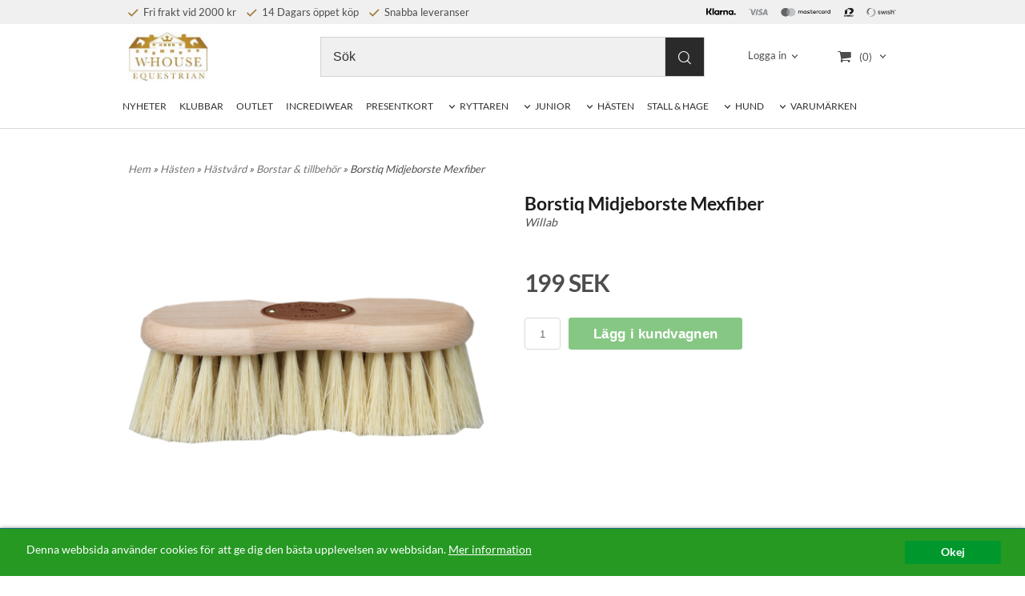

--- FILE ---
content_type: text/html; charset=ISO-8859-1
request_url: https://www.w-houseequestrian.se/product.html/borstiq-midjeborste-mexfiber
body_size: 15548
content:
<!DOCTYPE html> 
<html lang="sv"> 
    <head>
        

    <link rel="canonical" href="https://www.w-houseequestrian.se/product.html/borstiq-midjeborste-mexfiber" />

    
    <!--/* Set facebook stuff */-->
    <meta property="og:site_name" content="W-House Equestrian">
    <meta property="og:type" content="article" />
    <meta property="og:title" content="Borstiq Midjeborste Mexfiber" />
    <meta property="og:description" content="Borstiq Midjeborste Mexfiber" />
    <meta property="og:url" content="https://www.w-houseequestrian.se/product.html/borstiq-midjeborste-mexfiber"/>
    
        
        <meta property="og:image" content="https://lh3.googleusercontent.com/SQZXbgXzXyulmGJ5PGAR45jethQ0xeuMGwpRzISwriNCp_HcChi8E5-_dKXgzqdsDYSCDbQ5PxFEuqD7Rt0=rw-l80-w460-h460" />
        
        <meta property="og:image:width" content="460" />
        
        
        <meta property="og:image:height" content="460" />
        
        




  <script type="text/javascript">
    //<![CDATA[
function setCookie(NameOfCookie, value, expiredays)
{
var ExpireDate = new Date ();
ExpireDate.setTime(ExpireDate.getTime() + (expiredays * 24 * 3600 * 1000));
document.cookie = NameOfCookie + "=" + escape(value) +
((expiredays == null) ? "" : "; expires=" + ExpireDate.toGMTString());
}
</script>   

        
        <!--[if lt IE 9]>
    <script src="/__SYS__/js/html5shiv.js"></script>
<![endif]-->











<script type="text/javascript">
var _ShopSettings={'language':'sv'};

var _UserSettings={
  'customer_id':'0',
  'login':'',
  'customer_key':'b44b82a4bc6c35f6ad5e9fceefef9509c17fba74'
};

/**
 * If browser back button was used, flush cache
 * This ensures that user will always see an accurate, up-to-date view based on their state
 * Prevents issues with Safari
 */
(function () {
	window.onpageshow = function(event) {
		if (event.persisted) {
			window.location.reload();
		}
	};
})();
</script>

<meta http-equiv="Content-Type" content="text/html; charset=iso-8859-1" />


<script type="text/javascript" src="/__SYS__/js/compiled1b.js?release_version=1.14" ></script>
<script data-cookieconsent="ignore" type="text/javascript" src="/__SYS__/js/compiled2b.js?release_version=1.14" ></script>
<script type="text/javascript" src="/__SYS__/js/compiled3b.js?release_version=1.14" ></script>
<script type="text/javascript" src="/__SYS__/js/compiled4b.js?release_version=1.14" ></script>
<script type="text/javascript" src="/__SYS__/js/compiled5b.js?release_version=1.14" ></script>
<script type="text/javascript" src="/__SYS__/js/compiled6b.js?release_version=1.14" ></script>
<script type="text/javascript" src="/__SYS__/js/compiled7b.js?release_version=1.14" ></script>
<script type="text/javascript" src="/__SYS__/js/compiled8b.js?release_version=1.14" ></script>
<script type="text/javascript" src="/__SYS__/js/compiled9b.js?release_version=1.14" ></script>




<script type="text/javascript" data-cfasync="false" src="/__SYS__/SE-rs-util.html?release_version=1.14"></script>
<script src="https://www.google.com/recaptcha/api.js?onload=recaptchaOnload&render=explicit" async defer></script>





<!-- Normal, not faceboxed -->

<script type="application/ld+json">{"name":"Borstiq Midjeborste Mexfiber","@context":"http://schema.org","@type":"ItemPage"}</script>
    <title>Borstiq Midjeborste Mexfiber - W-House Equestrian</title>
    <meta name="description" content="Borstiq Midjeborste Mexfiber" />
    <meta name="keywords" content="" />
    


    
    



<!-- Responsive template -->
<meta name="viewport" content="width=device-width, initial-scale=1, maximum-scale=1, user-scalable=no" />

<link type="text/css" rel="stylesheet" href="/rs-MyStyle.scss?release_version=1.14&ver=23715" />

<script type="text/javascript" src="/__SYS__/jquery/select2.min.js" ></script>
<link type="text/css" rel="stylesheet" href="/__SYS__/jquery/select2.min.css" />



    <!-- RSS Feeds -->
    
            <link rel="alternate" type="application/rss+xml" title="" href="https://www.w-houseequestrian.se/__SYS__/newsfeed-rss.html?tag=main" />
        

    
    <script type="text/javascript">
    //<![CDATA[

    $(document).ready(function(){
    $('.javascript_only').show();
    $('.no_javascript').hide();

    if ($('#content').length && $('#footer').length) {
        if( $('#content').length > 0 ) {
            s = $(window).innerHeight() - $('#footer').position().top - $('#footer').outerHeight();
            h = $('#content').outerHeight() + s -10;
            if(h>1 && s>1) {
                $('#content').height(h);
            }
        }
    }
    });
     //]]>

    $.ajaxSetup ({
        // Disable caching of AJAX responses */
        cache: false
    });


    </script>
    


        <!-- Google Analytics -->
        <script>
        (function(i,s,o,g,r,a,m){i['GoogleAnalyticsObject']=r;i[r]=i[r]||function(){
        (i[r].q=i[r].q||[]).push(arguments)},i[r].l=1*new Date();a=s.createElement(o),
        m=s.getElementsByTagName(o)[0];a.async=1;a.src=g;m.parentNode.insertBefore(a,m)
        })(window,document,'script','//www.google-analytics.com/analytics.js','ga');

        ga('create', 'UA-156584576-1', 'auto' );
        ga('send', 'pageview');
        
        ga('require', 'ecommerce', 'ecommerce.js');   // Load the ecommerce plug-in.
        

        </script>
        <!-- End Google Analytics -->

    


 <!-- REQUEST_FROM_FACEBOX -->


<!--Font icons for neh-->
<link type="text/css" rel="stylesheet" href="/__SYS__/TEMPLATE_CSS/fonticons-neh/download.css?release_version=1.14" />

<!--Google fonts-->
<link href='//fonts.googleapis.com/css?family=Roboto:400,400italic,700,700italic' rel='stylesheet' type='text/css'>

<!-- Minified Cookie Consent served from our CDN -->
<script type="text/javascript" src="/__SYS__/js/cookieconsent.latest.min.js"></script>

<!-- Begin Cookie Consent plugin by Silktide - http://silktide.com/cookieconsent -->
<script type="text/javascript">
 window.cookieconsent_options = {"message":"Denna webbsida använder cookies för att ge dig den bästa upplevelsen av webbsidan.","dismiss":"Okej","learnMore":"Mer information","link":"/kopvillkor.html","theme":"/__SYS__/TEMPLATE_CSS/cookie-consent.css"};
</script>

<script>
$(document).ready(function() {

        handleFeedbackMessage();
        ajaxAddToCart({'replaceButtonText':1});

        mobilmenu('js_top-icon','js_top-show-sm-xs','js_top-show-container');

        $('.wrapper-top-small-topmenu').click(function(){
            var menu_icon=$(this);

            $('.wrapper-top-small-topmenu-show').each(function(){
                var container=$(this);
                if(container.html().trim()==''){
                    container.load('/',{'RUN_INCLUDE':'rs/rs-cmsmenu-top.htm','mobilemenu':1},function(){
                        container.toggleClass('hidden-xs');
                        container.toggleClass('hidden-sm');
                        container.find('.topmenu').removeClass('topmenu');
                    });
                }else{
                    container.toggleClass('hidden-xs');
                    container.toggleClass('hidden-sm');
                }
            });
        });

        handleWrappers();
        dynamicFaq.load();
        cartSetHeaderNumber();
        $(function () {
          $('[data-toggle="tooltip"]').tooltip()
        })

        // Menu
        //Sticky menu and cart in header
        var sticky_middle = $('.wrapper-middle').offset().top;

        stickyNav(sticky_middle);
        $(window).scroll(function() {
            stickyNav(sticky_middle);
        });



        $('.fn-carousel-ul').each(function(){
          var obj=$(this);
              var carousel_col=obj.attr('data-columns');
              carousel_col=carousel_col||4;

              obj.slick({
              infinite: true,
              speed: 300,
              slidesToShow: parseInt(carousel_col),
              slidesToScroll: parseInt(carousel_col),
              arrows: true,
              prevArrow: obj.parent().find('.slick-prev'),
              nextArrow: obj.parent().find('.slick-next'),
              responsive: [
                {
                  breakpoint: 1024,
                  settings: {
                    slidesToShow: 3,
                    slidesToScroll: 3,
                    infinite: true,
                  }
                },
                {
                  breakpoint: 600,
                  settings: {
                    slidesToShow: 2,
                    slidesToScroll: 2
                  }
                },
                {
                  breakpoint: 480,
                  settings: {
                    slidesToShow: 1,
                    slidesToScroll: 1
                  }
                }
                // You can unslick at a given breakpoint now by adding:
                // settings: "unslick"
                // instead of a settings object
              ]
            });
        });

    });
</script>

<script type="text/javascript">
   $(document).ready(function(){
       $(".tabs").each(function(){
           addTabs($(this),"");
       });
       
   });
</script>



<script src="/customIncludes/85ad18c5f0d3d0cd1693b1100c6f5efc.js"></script>


<script>
    $(document).ready(function(){
        popupWindow();
    });
</script>

    </head>
	  
    <body class="body-product">
        





<!--This id/class is being used for all the popups-->
<div class="js_fn-popup-overlay" id="standardoverlay"></div>
<!---->

<div class="wrapper">

   <!--[if lt IE 9]>
    <div class="msg-error">
        Det verkar som att ni använder en föråldrad webbläsare. Vi rekommenderar därför att ni uppgraderar den för att sajten ska fungera korrekt. Om ni använder Windows XP och därför inte kan uppgradera Internet Explorer, så kan ni byta webbläsare till Google Chrome eller Mozilla Firefox.
    </div>
    <![endif]-->

    <header>
        <div class="wrapper-top">
            

 



 
<div class="VerticalContainer LayoutContainer  hidden-xs hidden-sm containerlevel1 block_zC4rVrj6ZRhvA42c6kg xs-pt-0 xs-pr-0 xs-pb-0 xs-pl-0 sm-pt-0 sm-pr-0 sm-pb-0 sm-pl-0 md-pt-0 md-pr-0 md-pb-0 md-pl-0">
<div class="VerticalContainer LayoutContainer  hidden-xs hidden-sm containerlevel2 block_ASPe2lInhboxfTZh6TFX xs-pt-0 xs-pr-0 xs-pb-0 xs-pl-0 sm-pt-0 sm-pr-0 sm-pb-0 sm-pl-0 md-pt-0 md-pr-0 md-pb-0 md-pl-0 container-fluid">
<div class="LayoutWrapper"><div class="HorizontalContainer LayoutContainer level2 row containerlevel3 block_ADBq7DVhGi3dCPYGkxKp row containerlevel3 block_ADBq7DVhGi3dCPYGkxKp xs-pt-0 xs-pr-0 xs-pb-0 xs-pl-0 sm-pt-0 sm-pr-0 sm-pb-0 sm-pl-0 md-pt-5 md-pr-0 md-pb-5 md-pl-0 container header-flex"><div class="LayoutWrapper"><div class="VerticalContainer LayoutContainer  col-xs-6 col-sm-6 col-md-9 col-md-9 col-xs-6 col-sm-6 col-md-9 col-md-9 hidden-xs hidden-sm containerlevel4 block_WSVMMN xs-pt-0 xs-pr-0 xs-pb-0 xs-pl-0 sm-pt-0 sm-pr-0 sm-pb-0 sm-pl-0 md-pt-0 md-pr-0 md-pb-0 md-pl-0">
<div style="clear:both;"></div>

<div class="ml  ml-text-descr  ml-textblock  js_top-show-md     md-align-left lg-align-left            md-pt-0 md-pr-0 md-pb-0 md-pl-0">
    <a style="text-decoration: none; color: #000;display:inline-block; margin-right: 10px; font-size: 13px;" href="/kopvillkor.html"><i class="iconset iconset-check" style="color:#a17a3a; margin-right: 3px; font-size: 11px;"></i>
Fri frakt vid 2000 kr
</a>  

<a style="text-decoration: none; color: #000;display:inline-block; margin-right: 10px;" href="/kopvillkor.html"><i class="iconset iconset-check" style="color:#a17a3a; margin-right: 3px; font-size: 11px;"></i>
14 Dagars öppet köp
</a>

<a style="text-decoration: none; color: #000;" href="/kopvillkor.html"><i class="iconset iconset-check" style="color:#a17a3a; margin-right: 3px; font-size: 11px;"></i>
Snabba leveranser
</a>
</div>

<div style="clear:both;"></div></div>

<div class="VerticalContainer LayoutContainer  col-xs-6 col-sm-6 col-md-3 col-md-3 col-xs-6 col-sm-6 col-md-3 col-md-3 hidden-xs hidden-sm containerlevel4 block_40b6Rq xs-pt-0 xs-pr-0 xs-pb-0 xs-pl-0 sm-pt-0 sm-pr-0 sm-pb-0 sm-pl-0 md-pt-0 md-pr-0 md-pb-0 md-pl-0 last">

<!-- BEGIN responsive/banner-image.htm -->


    
    
        <div class="ml  ml-banners    md-align-right lg-align-right            md-pt-0 md-pr-0 md-pb-0 md-pl-0">

        
        
        
            <picture>
                
                <img src="https://lh3.googleusercontent.com/vpQU0IS909Dthf0xDnGmjcF491k7Ue-c2GWdFMc3SCTulSnQDXN2X5R0IFcwWdLfDlq2B1C_hpUzjvwps3lFaQ0O4DQi2M7gNQ=rw-l80-w478-h25" alt="" class="img-responsive noprint" />
            </picture>
        
        

            <div style="clear: both;"></div>
        </div>
    
    <div style="clear: both;"></div>

<!-- END responsive/banner-image.htm -->
</div>

<div class="clearfix visible-md-block visible-sm-block visible-xs-block visible-lg-block "></div></div><!--LayoutWrapper--></div><div style="clear:both;"></div></div><!--LayoutWrapper--></div>

<div class="VerticalContainer LayoutContainer  hidden-xs hidden-sm containerlevel2 block_AtkjsN9hyHCAmSUOGqsL xs-pt-0 xs-pr-0 xs-pb-0 xs-pl-0 sm-pt-0 sm-pr-0 sm-pb-0 sm-pl-0 md-pt-0 md-pr-0 md-pb-0 md-pl-0 container-fluid">
<div class="LayoutWrapper"><div class="HorizontalContainer LayoutContainer level3 row containerlevel3 block_ABeRnBAIbFGSNMDqmzlW row containerlevel3 block_ABeRnBAIbFGSNMDqmzlW xs-pt-0 xs-pr-0 xs-pb-0 xs-pl-0 sm-pt-0 sm-pr-0 sm-pb-0 sm-pl-0 md-pt-10 md-pr-0 md-pb-7 md-pl-0 container header-flex"><div class="LayoutWrapper"><div class="VerticalContainer LayoutContainer  col-xs-4 col-sm-4 col-md-3 col-md-3 col-xs-4 col-sm-4 col-md-3 col-md-3 hidden-xs hidden-sm containerlevel4 block_kOdACy xs-pt-0 xs-pr-0 xs-pb-0 xs-pl-0 sm-pt-0 sm-pr-0 sm-pb-0 sm-pl-0 md-pt-0 md-pr-0 md-pb-0 md-pl-0">

<!-- BEGIN responsive/shoplogo.htm -->
<div class="ml  ml-shoplogo     md-align-left lg-align-left            md-pt-0 md-pr-0 md-pb-0 md-pl-0">

    <a href="/" class="hidden-xs hidden-sm"><img src="https://lh3.googleusercontent.com/OXJzWsp4QetQfZK0fxXlvdxGwuulsJSqMaNw52kCr6cliaLdM5tF7cS8cIuUYOg7taPJoehofBbQT68C4HoYUmbe-u9y8n-Jgg=rw-l80-w1000-h500-nu" alt="W-House Equestrian" class="img-responsive" /></a>

    
    <a href="/" class="hidden-md hidden-lg"><img src="https://lh3.googleusercontent.com/OXJzWsp4QetQfZK0fxXlvdxGwuulsJSqMaNw52kCr6cliaLdM5tF7cS8cIuUYOg7taPJoehofBbQT68C4HoYUmbe-u9y8n-Jgg=rw-l80-w1000-h500-nu" alt="W-House Equestrian" class="img-responsive" /></a>
    

    

</div>

<div style="clear: both;"></div>
<!-- END responsive/shoplogo.htm -->
</div>

<div class="VerticalContainer LayoutContainer  col-xs-4 col-sm-4 col-md-6 col-md-6 col-xs-4 col-sm-4 col-md-6 col-md-6 hidden-xs hidden-sm containerlevel4 block_LIMFVY xs-pt-0 xs-pr-0 xs-pb-0 xs-pl-0 sm-pt-0 sm-pr-0 sm-pb-0 sm-pl-0 md-pt-0 md-pr-0 md-pb-0 md-pl-0">

<!-- BEGIN responsive/mini-search.htm -->

<div class="ml  ml-search-mini  js_top-show-md     md-align-left lg-align-left            md-pt-0 md-pr-0 md-pb-0 md-pl-0">

    <div class="ml-box-title">
      Sök
    </div>

    <div class="ml-search-mini-icon-sticky js-ml-search-mini-icon-sticky">
        <i class="iconset iconset-search-btb"></i>
    </div>

    <div class="ml-search-mini-table">

    <form action="/search.html" method="get" name="SearchForm">
        <input type="hidden" name="SEARCH" value="1" />
                
                <div class="ml-search-mini-table-td  ml-search-mini-table-td-falt">
                    <input type="text" name="Search_Text" id="Search_Text" 
                       placeholder="Sök" 
                       class="falt   md-align-left lg-align-left" 
                    onkeyup="search_suggest(this,'/search.html','Search_Text', event,['Varumärken','Kategorier','Produkter'])" autocomplete="off"
                    />
                    <i onclick="$(this).closest('form').submit();" class="iconset iconset-search-btb  iconset-hide"></i>
                    <i class="iconset iconset-close js-ml-search-mini-icon-sticky-close"></i>
                    
                    <button type="submit" class="button-hide" name="SEARCH" id="search_button"><i onclick="$(this).closest('form').submit();" class="iconset iconset-search-btb  iconset-hide"></i></button>
                </div>

                

                <div class="ml-search-mini-table-td  ml-search-mini-table-td-btn">
                    <button type="submit" name="SEARCH" id="search_button" class="button">
                        <i onclick="$(this).closest('form').submit();" class="iconset iconset-search-btb  iconset-hide"></i>
                    </button>
                </div>        
    </form>
    </div>
            
</div>

<div style="clear: both;"></div>

<script>
    //Sticky search dropdown
    $(document).ready(function() {
        searchMiniSticky();
    });
</script>


<!-- END responsive/mini-search.htm -->
</div>

<div class="VerticalContainer LayoutContainer  col-xs-4 col-sm-4 col-md-3 col-md-3 col-xs-4 col-sm-4 col-md-3 col-md-3 hidden-xs hidden-sm containerlevel4 block_AH4qpTR6jPP6UPj01r3d xs-pt-0 xs-pr-0 xs-pb-0 xs-pl-0 sm-pt-0 sm-pr-0 sm-pb-0 sm-pl-0 md-pt-0 md-pr-0 md-pb-0 md-pl-0 last">
<div class="HorizontalContainer LayoutContainer level2 row containerlevel5 block_AeMIMVPDWylByGpFGTJW row containerlevel5 block_AeMIMVPDWylByGpFGTJW xs-pt-0 xs-pr-0 xs-pb-0 xs-pl-0 sm-pt-0 sm-pr-0 sm-pb-0 sm-pl-0 md-pt-0 md-pr-0 md-pb-0 md-pl-0"><div class="LayoutWrapper"><div class="VerticalContainer LayoutContainer  col-xs-6 col-sm-6 col-md-6 col-lg-6 col-xs-6 col-sm-6 col-md-6 col-lg-6 hidden-xs hidden-sm containerlevel6 block_WNXsIp xs-pt-0 xs-pr-0 xs-pb-0 xs-pl-0 sm-pt-0 sm-pr-0 sm-pb-0 sm-pl-0 md-pt-0 md-pr-0 md-pb-0 md-pl-0">

<!-- BEGIN responsive/customer-login-layout.htm -->


     <div class="ml  ml-login-box  js_topshow-md     md-align-right lg-align-right            md-pt-0 md-pr-0 md-pb-0 md-pl-0" id="login-box">

          <div class="js_toggle-click-noeffect  ml-login-box-click">
               <a >Logga in</a>
          </div>

          <div class="js_toggle-hide  ml-login-box-container">
               <div class="ml  ml-login-box-content  js_top-show-md   md-align-right lg-align-right">

                    <div class="ml-box-title">Logga in</div>
                 
                    <form method="post" action="https://www.w-houseequestrian.se/product.html/borstiq-midjeborste-mexfiber">
                         
                              <input type="hidden" name="GOTO" value="customer.html" />
                         
                         <input type="hidden" name="RETUR" value="" />

                         <input type="text" class="falt" name="login" id="login" placeholder="Användarnamn" required />
                         <span style="position: relative; display: block;">
                              <input type="password" class="falt form-password" name="password" id="password" placeholder="Lösenord" />
                              <i onclick="showPassword($(this), 'password')" class="show-password-icon icon icon-eye"></i>
                         </span>
                         
                         <input type="submit" class="button  button-color" value="Logga in" name="CUSTOMER_LOGIN" />
                    </form>

                    <div class="ml-login-box-content-register">
                         <a href= "/customer.html?LOGOUT=1&GOTO=/customer.html?password=1" rel="nofollow">Glömt lösenordet?</a> <br/> <a href="/customer.html?LOGOUT=1&GOTO=/customer.html?register=1" rel="nofollow">Registrera dig</a> 
                    </div>

                    <div style="clear:both;"></div>

                    

               </div><!--ml-login-box-content ends-->
          </div><!--ml-login-box-container ends-->
          

          <div style="clear: both;"></div>
     </div><!--ml-login-box ends-->




<!-- END responsive/customer-login-layout.htm -->

<!-- BEGIN responsive/customerinfo-mini.htm -->






<div style="clear: both;"></div>



<!-- END responsive/customerinfo-mini.htm -->
</div>

<div class="VerticalContainer LayoutContainer  col-xs-6 col-sm-6 col-md-6 col-lg-6 col-xs-6 col-sm-6 col-md-6 col-lg-6 hidden-xs hidden-sm containerlevel6 block_lH8Qu3 xs-pt-0 xs-pr-0 xs-pb-0 xs-pl-0 sm-pt-0 sm-pr-0 sm-pb-0 sm-pl-0 md-pt-0 md-pr-0 md-pb-0 md-pl-0 last">
<div class="js_load-container UPDATE_CART" data-reload="ppe-AQNIQR4md5ZP5H3msPH0-cart-mini-top.htm">

 

<!-- BEGIN responsive/cart-mini-top.htm -->
<div class="ml  ml-cart-top  js_top-show-md js_cart-blink CART_EMPTY    md-align-right lg-align-right            md-pt-0 md-pr-0 md-pb-0 md-pl-5">

    <div class="ml-box-title">Kundvagn</div>

    <div class="ml-cart-top-link  ">
        
        	<a rel="nofollow"><span class="ml-cart-top-link-number">(0)</span></a>
        
    </div>

    <!---dropdown-->
    
        <div class="ml-cart-top-dropdown-container">
            <div class="ml-cart-top-dropdown   md-align-right lg-align-right">

                <div class="ml-cart-top-dropdown-row-container">
                  
                  

                </div><!--ml-cart-top-dropdown-row-container ends-->

                    

                    <div class="ml-cart-top-dropdown-shipping-container">

                        
                            <div class="ml-cart-top-dropdown-shipping">
                                Frakt: <span>Ej valt</span>
                            </div>
                        

                        
                        <div class="ml-cart-top-dropdown-sum">
                            
                                    Totalt inkl frakt & moms:
                                
                                <span class="ml-cart-top-dropdown-sum-price">0 SEK</span>
                            
                        </div>
                        


                      
                            <div class="ml-cart-top-dropdown-freeshipping">
                                Lägg till produkter för 2000 SEK och du får fri frakt
                            </div>
                      

                      <div style="clear: both;"></div>

                    
                            
                    


                    <div class="ml-cart-top-dropdown-buttons">
                        <input name="Close" type="button" class="button" value="Stäng" onclick="MiniCartClose($('.ml-cart-top-dropdown-container'));" />

                        <input name="Cart" type="button" class="button  button-color" value="Gå till kassan" onclick="window.open('https://www.w-houseequestrian.se/cart.html','_self')" />
                    </div>

                </div><!--ml-cart-top-dropdown-shipping-container ends-->

            </div><!--ml-cart-top-dropdown ends-->

            <div style="clear: both;"></div>

            <script type="text/javascript">
            $('.javascript_only').show();

            //Mini cart add class open to dropdown
            miniCartDropdownOpen();

            /*backward compability*/
            if(!cartESCTrigger){
                var cartESCTrigger = function (e){
                    if (e.keyCode == 27) {
                        MiniCartClose($('.ml-cart-top'));
                    }   // esc
                }
            }

            $(document).unbind('keyup',cartESCTrigger)
            $(document).keyup(cartESCTrigger);
            </script>
        </div><!--ml-cart-top-dropdown-container ends-->
    


</div>

<!-- END responsive/cart-mini-top.htm -->
</div></div>

<div class="clearfix visible-xs-block visible-sm-block visible-md-block visible-lg-block "></div></div><!--LayoutWrapper--></div><div style="clear:both;"></div></div>

<div class="clearfix visible-lg-block visible-sm-block visible-xs-block visible-md-block "></div></div><!--LayoutWrapper--></div><div style="clear:both;"></div></div><!--LayoutWrapper--></div>

<div class="VerticalContainer LayoutContainer  hidden-xs hidden-sm containerlevel2 block_AjVi9wX0k1nWgm3hrG2m xs-pt-0 xs-pr-0 xs-pb-0 xs-pl-0 sm-pt-0 sm-pr-0 sm-pb-0 sm-pl-0 md-pt-0 md-pr-0 md-pb-0 md-pl-0 container-fluid">
<div class="LayoutWrapper">
<!-- BEGIN responsive/cms-topmenu.htm -->
<div class="ml-topmenu     md-align-left lg-align-left            md-pt-0 md-pr-0 md-pb-0 md-pl-0">
    <div class="container">
        <div class="row">
            <div class="col-xs-12  col-sm-12  col-md-12">
        
                <ul id="nav">
                    
  	
  

	<li class="level0 "><a href="/category.html?SHOW=new" title=""  >NYHETER</a></li>



















  	
  











	
	<li class="level0 "><a href="/category.html/klubbar"  title="Klubbar" >KLUBBAR</a>

		

	</li>
	









  	
  











	
	<li class="level0 "><a href="/category.html/outlet"  title="" >OUTLET </a>

		

	</li>
	









  	
  











	
	<li class="level0 "><a href="/category.html/incrediwear"  title="" >INCREDIWEAR</a>

		

	</li>
	









  	
  











	
	<li class="level0 "><a href="/category.html/presentkort"  title="" >PRESENTKORT</a>

		

	</li>
	









  	
  











	
	<li class="level0 has-submenu closed"><a onclick="return submenuUpdate($(this),'43','category','');" title="Ryttaren" >RYTTAREN</a>

		
			<div class="ml-topmenu-submenu" style="display:none;"><ul class="submenu submenu43" style="display:none;" data-page="32"></ul></div>
	    

	</li>
	









  	
  











	
	<li class="level0 has-submenu closed"><a onclick="return submenuUpdate($(this),'56','category','');" title="" >JUNIOR</a>

		
			<div class="ml-topmenu-submenu" style="display:none;"><ul class="submenu submenu56" style="display:none;" data-page="47"></ul></div>
	    

	</li>
	









  	
  











	
	<li class="level0 has-submenu closed"><a onclick="return submenuUpdate($(this),'44','category','');" title="Hästen" >HÄSTEN</a>

		
			<div class="ml-topmenu-submenu" style="display:none;"><ul class="submenu submenu44" style="display:none;" data-page="33"></ul></div>
	    

	</li>
	









  	
  











	
	<li class="level0 "><a href="/category.html/stallet"  title="Stall" >STALL & HAGE</a>

		

	</li>
	









  	
  











	
	<li class="level0 has-submenu closed"><a onclick="return submenuUpdate($(this),'54','category','');" title="hund" >HUND</a>

		
			<div class="ml-topmenu-submenu" style="display:none;"><ul class="submenu submenu54" style="display:none;" data-page="120"></ul></div>
	    

	</li>
	









  	
  













	<li class="level0  has-submenu closed"><a onclick="return submenuUpdate($(this),'48','brand','');" title="" >VARUMÄRKEN</a>
		<div class="ml-topmenu-submenu" style="display:none;" ><ul class="submenu48" style="display:none;" data-page=""></ul></div>
	</li>









                </ul>
        
            </div>
        </div>
    </div>

    <div style="clear: both;"></div>

</div><!--ml-topmenu-->

<div style="clear: both;"></div>



            <div style="clear: both;"></div>



<!-- END responsive/cms-topmenu.htm -->
</div><!--LayoutWrapper--></div>

</div>




            

 



 
<div class="VerticalContainer LayoutContainer  hidden-md hidden-lg containerlevel1 block_dst7To xs-pt-0 xs-pr-0 xs-pb-0 xs-pl-0 sm-pt-0 sm-pr-0 sm-pb-0 sm-pl-0 md-pt-0 md-pr-0 md-pb-0 md-pl-0">
<div class="HorizontalContainer LayoutContainer level3 row containerlevel2 block_Av1YaTg8CNMryjOnXwcV row containerlevel2 block_Av1YaTg8CNMryjOnXwcV"><div class="LayoutWrapper"><div class="VerticalContainer LayoutContainer  col-xs-4 col-sm-4 col-md-4 col-lg-4 col-xs-4 col-sm-4 col-md-4 col-lg-4 hidden-md hidden-lg containerlevel3 block_wJVMUN xs-pt-0 xs-pr-0 xs-pb-0 xs-pl-0 sm-pt-0 sm-pr-0 sm-pb-0 sm-pl-0 md-pt-0 md-pr-0 md-pb-0 md-pl-0">

<!-- BEGIN responsive/cms-topmenu-smallver.htm -->
<div class="js_top-icon  ml-topmenu-smallver-icon    " data-menuclass="ml-topmenu-smallver">
    <i class="iconset  iconset-menu-mdc"></i>

     <div class="js_top-icon-text">
         Meny
     </div>

</div>

<div class="ml  ml-topmenu-smallver  js_top-show-sm-xs    ">

    <div class="ml-box-title">Meny</div>

    
            <ul id="nav">
                
  	
  

	<li class="level0 "><a href="/category.html?SHOW=new" title=""  >NYHETER</a></li>



















  	
  











	
	<li class="level0 "><a href="/category.html/klubbar"  title="Klubbar" >KLUBBAR</a>

		

	</li>
	









  	
  











	
	<li class="level0 "><a href="/category.html/outlet"  title="" >OUTLET </a>

		

	</li>
	









  	
  











	
	<li class="level0 "><a href="/category.html/incrediwear"  title="" >INCREDIWEAR</a>

		

	</li>
	









  	
  











	
	<li class="level0 "><a href="/category.html/presentkort"  title="" >PRESENTKORT</a>

		

	</li>
	









  	
  











	
	<li class="level0 has-submenu closed"><a onclick="return submenuUpdate($(this),'43','category','');" title="Ryttaren" >RYTTAREN</a>

		
			<div class="ml-topmenu-submenu" style="display:none;"><ul class="submenu submenu43" style="display:none;" data-page="32"></ul></div>
	    

	</li>
	









  	
  











	
	<li class="level0 has-submenu closed"><a onclick="return submenuUpdate($(this),'56','category','');" title="" >JUNIOR</a>

		
			<div class="ml-topmenu-submenu" style="display:none;"><ul class="submenu submenu56" style="display:none;" data-page="47"></ul></div>
	    

	</li>
	









  	
  











	
	<li class="level0 has-submenu closed"><a onclick="return submenuUpdate($(this),'44','category','');" title="Hästen" >HÄSTEN</a>

		
			<div class="ml-topmenu-submenu" style="display:none;"><ul class="submenu submenu44" style="display:none;" data-page="33"></ul></div>
	    

	</li>
	









  	
  











	
	<li class="level0 "><a href="/category.html/stallet"  title="Stall" >STALL & HAGE</a>

		

	</li>
	









  	
  











	
	<li class="level0 has-submenu closed"><a onclick="return submenuUpdate($(this),'54','category','');" title="hund" >HUND</a>

		
			<div class="ml-topmenu-submenu" style="display:none;"><ul class="submenu submenu54" style="display:none;" data-page="120"></ul></div>
	    

	</li>
	









  	
  













	<li class="level0  has-submenu closed"><a onclick="return submenuUpdate($(this),'48','brand','');" title="" >VARUMÄRKEN</a>
		<div class="ml-topmenu-submenu" style="display:none;" ><ul class="submenu48" style="display:none;" data-page=""></ul></div>
	</li>









            </ul>
    
</div><!--ml-topmenu-->






<!-- END responsive/cms-topmenu-smallver.htm -->

<!-- BEGIN responsive/customer-login-profile-small.html -->




     <div class="js_top-icon  ml-login-box-smallver-icon    " data-menuclass="ml-login-box-smallver">
          <i class="iconset  iconset-user-glyphicon"></i>

         <div class="js_top-icon-text">
             <a >Logga in</a>
         </div>
     </div>


     <div class="ml  ml-login-box-smallver  js_top-show-sm-xs   " id="login-box">

          <div class="ml-box-title">Logga in</div>
       
          <div class="ml-login-box-smallver-content">
              <form method="post" action="https://www.w-houseequestrian.se/product.html/borstiq-midjeborste-mexfiber">
                   
                        <input type="hidden" name="GOTO" value="customer.html" />
                   
                   <input type="hidden" name="RETUR" value="" />

                   <input type="text" class="falt" name="login" id="login" placeholder="Användarnamn" required />

                   <span style="position: relative; display: block;">
                    <input type="password" class="falt form-password" name="password" id="password" placeholder="Lösenord" />
                         <i onclick="showPassword($(this), 'password')" class="show-password-icon icon icon-eye"></i>
                    </span>
                   <input type="submit" class="button  button-color" value="Logga in" name="CUSTOMER_LOGIN" />
              </form>

              <div class="ml-login-box-smallver-register">
                   <a href= "/customer.html?LOGOUT=1&GOTO=/customer.html?password=1" rel="nofollow">Glömt lösenordet?</a> <br/> <a href="/customer.html?LOGOUT=1&GOTO=/customer.html?register=1" rel="nofollow">Registrera dig</a> 
              </div>
          </div>

          <div style="clear: booth;"></div>

          

          <div style="clear: booth;"></div>

     </div><!--ml-login-box-smallver ends-->












<div style="clear: both;"></div>



<!-- END responsive/customer-login-profile-small.html -->
</div>

<div class="VerticalContainer LayoutContainer  col-xs-4 col-sm-4 col-md-4 col-lg-4 col-xs-4 col-sm-4 col-md-4 col-lg-4 hidden-md hidden-lg containerlevel3 block_NmfX85 xs-pt-0 xs-pr-0 xs-pb-0 xs-pl-0 sm-pt-0 sm-pr-0 sm-pb-0 sm-pl-0 md-pt-0 md-pr-0 md-pb-0 md-pl-0">

<!-- BEGIN responsive/shoplogo.htm -->
<div class="ml  ml-shoplogo   xs-align-center sm-align-center     xs-pt-0 xs-pr-0 xs-pb-0 xs-pl-0 sm-pt-0 sm-pr-0 sm-pb-0 sm-pl-0    ">

    <a href="/" class="hidden-xs hidden-sm"><img src="https://lh3.googleusercontent.com/OXJzWsp4QetQfZK0fxXlvdxGwuulsJSqMaNw52kCr6cliaLdM5tF7cS8cIuUYOg7taPJoehofBbQT68C4HoYUmbe-u9y8n-Jgg=rw-l80-w1000-h500-nu" alt="W-House Equestrian" class="img-responsive" /></a>

    
    <a href="/" class="hidden-md hidden-lg"><img src="https://lh3.googleusercontent.com/OXJzWsp4QetQfZK0fxXlvdxGwuulsJSqMaNw52kCr6cliaLdM5tF7cS8cIuUYOg7taPJoehofBbQT68C4HoYUmbe-u9y8n-Jgg=rw-l80-w1000-h500-nu" alt="W-House Equestrian" class="img-responsive" /></a>
    

    

</div>

<div style="clear: both;"></div>
<!-- END responsive/shoplogo.htm -->
</div>

<div class="VerticalContainer LayoutContainer  col-xs-4 col-sm-4 col-md-4 col-lg-4 col-xs-4 col-sm-4 col-md-4 col-lg-4 hidden-md hidden-lg containerlevel3 block_PCNtfu xs-pt-0 xs-pr-0 xs-pb-0 xs-pl-0 sm-pt-0 sm-pr-0 sm-pb-0 sm-pl-0 md-pt-0 md-pr-0 md-pb-0 md-pl-0 last">

<!-- BEGIN responsive/mini-search-smallver.htm -->


<div class="js_top-icon  ml-search-mini-icon js_mobile-search    " data-menuclass="ml-search-mini" >
    <i class="iconset  iconset-search-btb"></i>

    <div class="js_top-icon-text">
        Sök
    </div>

</div>

<div class="ml  ml-search-mini  js_top-show-sm-xs    ">

    <div class="ml-box-title">
      Sök
    </div>

    <div class="ml-search-mini-table">

    <form action="/search.html" method="get" name="SearchForm">
        <input type="hidden" name="SEARCH" value="1" />
                
                <div class="ml-search-mini-table-td  ml-search-mini-table-td-falt">
                    <input type="text" name="Search_Text" id="Search_Text" 
                       placeholder="Sök" 
                       class="falt" 
                    onkeyup="search_suggest(this,'/search.html','Search_Text', event,['Varumärken','Kategorier','Produkter'])" autocomplete="off"
                    /><i class="iconset iconset-search-btb  iconset-hide"></i>

                    <button type="submit" class="button-hide" name="SEARCH" id="search_button"><i class="iconset iconset-search-btb"></i></button>
                </div>

                

                <div class="ml-search-mini-table-td  ml-search-mini-table-td-btn">
                    <button type="submit" name="SEARCH" id="search_button" class="button">
                        <i class="iconset iconset-search-btb"></i>
                    </button>
                </div>        
    </form>
    </div>
            
</div>
<div style="clear: both;"></div> 



   
<!-- END responsive/mini-search-smallver.htm -->
<div class="js_load-container UPDATE_CART" data-reload="ppe-AskcWbgHZNAq1bgKj45z-cart-mini-top-smallver.htm">

 

<!-- BEGIN responsive/cart-mini-top-smallver.htm -->
<div class="js_top-icon  ml-cart-top-smallver-icon    " data-menuclass="ml-cart-top-smallver">
  <i class="iconset  iconset-shopping-cart-fa"></i>
    <div class="ml-cart-top-smallver-icon-status">
        
        0
        
    </div>

    <div class="js_top-icon-text">
        Kundvagn
    </div>
</div>

<div class="ml  ml-cart-top-smallver  js_top-show-sm-xs  CART_EMPTY                  ">

    <div class="ml-box-title">Kundvagn</div>

    

    
      <div class="ml-cart-top-smallver-empty">
          <a href="https://www.w-houseequestrian.se/cart.html" rel="nofollow">Kundvagnen är tom.</a>
      </div>

    

    <div class="ml-cart-top-smallver-goto">
        <a href="https://www.w-houseequestrian.se/cart.html" rel="nofollow" class="button  button-color">
            Gå till kassan
        </a>
    </div>
</div>

<!-- END responsive/cart-mini-top-smallver.htm -->
</div></div>

<div class="clearfix visible-lg-block visible-md-block visible-sm-block visible-xs-block "></div></div><!--LayoutWrapper--></div><div style="clear:both;"></div></div>





            <div style="clear: both;"></div>
        </div>
    </header>

    <div class="js_top-show-container hidden-md hidden-lg"></div>

    <div class="wrapper-page  container">

        <div class="row">

            <div class="wrapper-leftrail  hidden-xs  hidden-sm  hidden-md hidden-lg">
                

 
            
            </div>
            
            <main class="js_content wrapper-middle  col-xs-12  col-sm-12  col-md-12">

                <div class="msg-box-container" style="display: none;">
    <ul class="msg-box  msg-box-success">
    </ul>

    <ul class="msg-box  msg-box-error">
    </ul>

    <ul class="msg-box  msg-box-info">
    </ul>

     <div class="msg-box-close">
        <i class="iconset  iconset-close"></i>
    </div>
</div>

                

 



 


   
        
        

 
        

        
            <script type="text/javascript">
                var p_if_validation = [];

function product_inputfield_validator(f)
{
    p_if_validation.push(f)
}

function product_validate_inputfields()
{
    for (i in p_if_validation) {
	var f = p_if_validation[i];
	if (!f()) return false;
    }
    return true;
}
            </script>
        

        

        <script type="text/javascript">
            function validateForm(form){
                
                  if (!product_validate_inputfields()) return false;
                  add_product_inputfields(form);
                  
                

                return true;
            }
        </script>

        <div class="produkt " > 
            
            <a name="ID1184" id="ID1184"></a>
            
            

 



 
<div class="VerticalContainer LayoutContainer  containerlevel1 block_QyjQU9 xs-pt-0 xs-pr-0 xs-pb-0 xs-pl-0 sm-pt-0 sm-pr-0 sm-pb-0 sm-pl-0 md-pt-0 md-pr-0 md-pb-0 md-pl-0">

<!-- BEGIN responsive/product/product-category-trace.htm -->



    
        <div class="ml  ml-category-trace    xs-align-left sm-align-left md-align-left lg-align-left    xs-pt-0 xs-pr-0 xs-pb-20 xs-pl-0 sm-pt-0 sm-pr-0 sm-pb-20 sm-pl-0 md-pt-0 md-pr-0 md-pb-20 md-pl-0">

            <div id="product-v2-CatTrace">
                
                <a href="https://www.w-houseequestrian.se/">Hem</a>&nbsp;&#187;

    
        
        

        
            

            
                <a href="/category.html/hasten">
                    Hästen
                </a>
            
        

    
        
        

        
            &#187;

            
                <a href="/category.html/hastvard">
                    Hästvård
                </a>
            
        

    
        
        

        
            &#187;

            
                <a href="/category.html/borstar--tillbehor">
                    Borstar & tillbehör
                </a>
            
        

    
         &#187; Borstiq Midjeborste Mexfiber
            </div><!--CatTrace-->
        </div>
        <div style="clear:both;"></div>

    



<!-- END responsive/product/product-category-trace.htm -->
<div class="HorizontalContainer LayoutContainer level2 row containerlevel2 block_AM1N6fUJVad70OyVixEl row containerlevel2 block_AM1N6fUJVad70OyVixEl xs-pt-0 xs-pr-0 xs-pb-0 xs-pl-0 sm-pt-0 sm-pr-0 sm-pb-0 sm-pl-0 md-pt-0 md-pr-0 md-pb-0 md-pl-0"><div class="LayoutWrapper"><div class="VerticalContainer LayoutContainer  col-xs-12 col-sm-6 col-md-6 col-md-6 col-xs-12 col-sm-6 col-md-6 col-md-6 containerlevel3 block_OMfLwR xs-pt-0 xs-pr-0 xs-pb-0 xs-pl-0 sm-pt-0 sm-pr-0 sm-pb-0 sm-pl-0 md-pt-0 md-pr-0 md-pb-0 md-pl-0">

<!-- BEGIN responsive/product/product-main-picture.htm -->
<!-- Product Main Picture -->


        

        <div class="js_productimage  ml  ml-product-picture  xs-align-center sm-align-left md-align-left lg-align-left    xs-pt-0 xs-pr-0 xs-pb-20 xs-pl-0 sm-pt-0 sm-pr-20 sm-pb-20 sm-pl-0 md-pt-0 md-pr-20 md-pb-20 md-pl-0">
            
            

            
                        <span class='js_product-main-picture'>
                            <a href="https://lh3.googleusercontent.com/SQZXbgXzXyulmGJ5PGAR45jethQ0xeuMGwpRzISwriNCp_HcChi8E5-_dKXgzqdsDYSCDbQ5PxFEuqD7Rt0=rw-l80-w780-h790-nu" rel="lightbox">
                                <picture>
                                    
                                    <img src="https://lh3.googleusercontent.com/SQZXbgXzXyulmGJ5PGAR45jethQ0xeuMGwpRzISwriNCp_HcChi8E5-_dKXgzqdsDYSCDbQ5PxFEuqD7Rt0=rw-l80-w465-h472-nu" style="border:0;" alt="" title="Borstiq Midjeborste Mexfiber" class="original"  data-function="lightbox"/>
                                </picture>
                            </a>
                        </span>
                
                <br />

            
        </div>

        

    


<!-- ZOOM -->
<style type="text/css">
    .zoom {display:inline-block;position:relative;}
    .zoom img {display: block;}
    .zoom img::selection { background-color: transparent; }
</style>
<script src='/__SYS__/jquery/jquery.zoom-min.js'></script>

<script type="text/javascript">

    $(document).ready(function(){
        productpage_fix_images('lightbox');
    });

</script>
<!-- ZOOM -->
<!-- Product Main Picture -->

<div style="clear:both;"></div>

<!-- END responsive/product/product-main-picture.htm -->

<!-- BEGIN responsive/product/product-group-picture.htm -->
<!-- Product Group Picture -->

<div style="clear:both;"></div>

<!-- Product Group Picture -->
<!-- END responsive/product/product-group-picture.htm -->
</div>

<div class="clearfix visible-xs-block "></div><div class="VerticalContainer LayoutContainer  col-xs-12 col-sm-6 col-md-6 col-md-6 col-xs-12 col-sm-6 col-md-6 col-md-6 containerlevel3 block_r9v4xk xs-pt-0 xs-pr-0 xs-pb-0 xs-pl-0 sm-pt-0 sm-pr-0 sm-pb-0 sm-pl-0 md-pt-0 md-pr-0 md-pb-0 md-pl-0 last">

<!-- BEGIN responsive/product/product-name.htm -->

    

    <!-- ProductName-->
    <h1 class="ml-title  xs-align-left sm-align-left md-align-left lg-align-left    xs-pt-0 xs-pr-0 xs-pb-0 xs-pl-0 sm-pt-0 sm-pr-0 sm-pb-0 sm-pl-0 md-pt-0 md-pr-0 md-pb-0 md-pl-0" >Borstiq Midjeborste Mexfiber</h1>
    <!-- ProductName-->

    

    <div style="clear: both;"></div>

<!-- END responsive/product/product-name.htm -->

<!-- BEGIN responsive/product/product-brand.htm -->

        <div class="ml  ml-product-brand    xs-align-left sm-align-left md-align-left lg-align-left    xs-pt-0 xs-pr-0 xs-pb-10 xs-pl-0 sm-pt-0 sm-pr-0 sm-pb-10 sm-pl-0 md-pt-0 md-pr-0 md-pb-10 md-pl-0">
            
            <a href="/brand.html/willab">Willab</a>
        </div>
        <div style="clear:both;"></div>
        
    

<!-- END responsive/product/product-brand.htm -->

<!-- BEGIN responsive/product/product-input-fields.htm -->


<!-- END responsive/product/product-input-fields.htm -->

<!-- BEGIN responsive/product/product-variantgrouping-selector.htm -->

<script>
window.available_list = window.available_list || [];

window.complete_list = window.complete_list || [];


</script>

<!-- END responsive/product/product-variantgrouping-selector.htm -->

        

    
    
    
    
    <div class="ml  ml-product-variant  js_vargroupingtag  js_varrow_2329 xs-align-left sm-align-left md-align-left lg-align-left    xs-pt-30 xs-pr-0 xs-pb-30 xs-pl-0 sm-pt-30 sm-pr-0 sm-pb-30 sm-pl-0 md-pt-30 md-pr-0 md-pb-30 md-pl-0">

    <form action="/product.html/borstiq-midjeborste-mexfiber" method="post" onsubmit="return validateForm($(this));" accept-charset="utf-8">
        <input type="hidden" name="FORCE_POST_CHARSET" value="utf-8" />
<!-- BEGIN responsive/variant/variant-picture.htm -->

        <div class="js_variant-picture  ml-variant-picture   xs-align-left sm-align-left md-align-left lg-align-left    xs-pt-0 xs-pr-0 xs-pb-20 xs-pl-0 sm-pt-0 sm-pr-0 sm-pb-20 sm-pl-0 md-pt-0 md-pr-0 md-pb-20 md-pl-0" style="display:none;">

            <span class="ml-variant-picture-title">Artikelbild:</span> 

            <a href="https://lh3.googleusercontent.com/SQZXbgXzXyulmGJ5PGAR45jethQ0xeuMGwpRzISwriNCp_HcChi8E5-_dKXgzqdsDYSCDbQ5PxFEuqD7Rt0=rw-l80-w780-h790-nu"
                title="Artikelbild"
                data-productpicture-url="https://lh3.googleusercontent.com/SQZXbgXzXyulmGJ5PGAR45jethQ0xeuMGwpRzISwriNCp_HcChi8E5-_dKXgzqdsDYSCDbQ5PxFEuqD7Rt0=rw-l80-w465-h472-nu"
                data-largepicture-url="https://lh3.googleusercontent.com/SQZXbgXzXyulmGJ5PGAR45jethQ0xeuMGwpRzISwriNCp_HcChi8E5-_dKXgzqdsDYSCDbQ5PxFEuqD7Rt0=rw-l80-w780-h790-nu"
                data-largepicture-data="'https://lh3.googleusercontent.com/SQZXbgXzXyulmGJ5PGAR45jethQ0xeuMGwpRzISwriNCp_HcChi8E5-_dKXgzqdsDYSCDbQ5PxFEuqD7Rt0=rw-l80-w780-h790-nu',460,460"
                data-picture-comment="Borstiq Midjeborste Mexfiber: ">
                <img src="https://lh3.googleusercontent.com/SQZXbgXzXyulmGJ5PGAR45jethQ0xeuMGwpRzISwriNCp_HcChi8E5-_dKXgzqdsDYSCDbQ5PxFEuqD7Rt0=rw-l80-w20-h27-nu" width="20" height="20" border="0" class="js_variant-picture" data-picture-id="2068" data-product-transform="RS_PGED_PROD" onclick="return updateMainProductPicture($('.js_content'),$(this));" />
            </a>
        </div>
   
	

<!-- END responsive/variant/variant-picture.htm -->

<!-- BEGIN responsive/variant/variant-size-selector.htm -->




<!-- END responsive/variant/variant-size-selector.htm -->

<!-- BEGIN responsive/variant/variant-price.htm -->

<div class="ml-staggered-prices VariantContainer  xs-align-left sm-align-left md-align-left lg-align-left    xs-pt-0 xs-pr-0 xs-pb-10 xs-pl-0 sm-pt-0 sm-pr-0 sm-pb-10 sm-pl-0 md-pt-0 md-pr-0 md-pb-10 md-pl-0">


        <table>

        <tr class="staggered-prices-price-tr-1">

       
            <tr class="staggered-prices-price-tr-4">
                
                <td class="staggered-prices-price-3">
                    <span class="variant_price">199 SEK</span>
                
                
           
            </tr>
            

        </table>

        


        




    </div>
<div style="clear:both;"></div>


<!-- END responsive/variant/variant-price.htm -->

<!-- BEGIN responsive/variant/variant-buycontainer.htm -->
<div class="ml-variant-buycontainer  xs-align-left sm-align-left md-align-left lg-align-left    xs-pt-10 xs-pr-0 xs-pb-20 xs-pl-0 sm-pt-10 sm-pr-0 sm-pb-20 sm-pl-0 md-pt-10 md-pr-0 md-pb-20 md-pl-0">

        <input type="hidden" name="product_id" value="1184" />
        <input type="hidden" name="category_id" value="68" />

    	<div class="ml-variant-buycontainer-qty">
        	


            <input type="text" class="falt faltprodukt js_product_qty" name="Qty" data-default-qty='1' value="1" />
      
    	</div>

        <div class="ml-variant-buycontainer-buytbutton">
            


<input type="hidden" name="ID" value="2329" />
<input type="hidden" name="ADD_TO_CART" value="1"/>
    






    
        <button class="button button-color" type="submit" name="ADD_TO_CART">Lägg i kundvagnen</button>
    


        </div>

        <div style="clear:both;"></div>

</div>

<div style="clear:both;"></div>
<!-- END responsive/variant/variant-buycontainer.htm -->
</form>
</div>




<div class="js_no_matching_variants  ml  ml-product-variant                   "  style="display: none;">

	<div class="msg-info">Inga artiklar motsvarar dina val</div>

</div>
<!-- BEGIN responsive/product/product-bulletpoints.htm -->

     
    <ul class="ml-product-bulletpoints   xs-align-left sm-align-left md-align-left lg-align-left    xs-pt-0 xs-pr-0 xs-pb-20 xs-pl-0 sm-pt-0 sm-pr-0 sm-pb-20 sm-pl-0 md-pt-0 md-pr-0 md-pb-20 md-pl-0">
     
    </ul>
    
<!-- END responsive/product/product-bulletpoints.htm -->

<!-- BEGIN responsive/product/product-description.htm -->

<!-- END responsive/product/product-description.htm -->
</div>

<div class="clearfix visible-lg-block visible-md-block visible-sm-block visible-xs-block "></div></div><!--LayoutWrapper--></div><div style="clear:both;"></div><div class="HorizontalContainer LayoutContainer level2 row containerlevel2 block_APwnu8nT3PX4LTrmj9x7 row containerlevel2 block_APwnu8nT3PX4LTrmj9x7 xs-pt-20 xs-pr-0 xs-pb-0 xs-pl-0 sm-pt-30 sm-pr-0 sm-pb-0 sm-pl-0 md-pt-30 md-pr-0 md-pb-0 md-pl-0"><div class="LayoutWrapper"><div class="VerticalContainer LayoutContainer  col-xs-12 col-sm-6 col-md-6 col-md-6 col-xs-12 col-sm-6 col-md-6 col-md-6 containerlevel3 block_MUkhSv xs-pt-0 xs-pr-0 xs-pb-0 xs-pl-0 sm-pt-0 sm-pr-0 sm-pb-0 sm-pl-0 md-pt-0 md-pr-0 md-pb-0 md-pl-0">
<div class="ml fn-tabs tabs    xs-pt-0 xs-pr-0 xs-pb-20 xs-pl-0 sm-pt-0 sm-pr-0 sm-pb-20 sm-pl-0 md-pt-0 md-pr-0 md-pb-20 md-pl-0 xs-pt-0 sm-pt-0 md-pt-0" id="productpage-tabs-AdRfESR3HKOlzMLITWwo"><ul class='tabs-ul'><li class="tab-specifikationer"><a href="https://www.w-houseequestrian.se/product.html/borstiq-midjeborste-mexfiber?selected_tab=specifikationer" data-tab="specifikationer" data-identifier="AdRfESR3HKOlzMLITWwo" rel="nofollow">Specifikationer</a></li><li class="tab-lamna-omdome"><a href="https://www.w-houseequestrian.se/product.html/borstiq-midjeborste-mexfiber?selected_tab=lamna-omdome" data-tab="lamna-omdome" data-identifier="AdRfESR3HKOlzMLITWwo" rel="nofollow">Lämna omdöme</a></li></ul><div style="clear:both;"></div><div class="specifikationer tab-content_gEpLcj tab-content"><div style="clear:both;"></div><div class="tab-small-header js_toggle-click"><h4>Specifikationer</h4></div><div class="VerticalContainer LayoutContainer js_toggle-hide js_toggle-tab containerlevel5 block_gEpLcj xs-pt-0 xs-pr-0 xs-pb-0 xs-pl-0 sm-pt-0 sm-pr-0 sm-pb-0 sm-pl-0 md-pt-0 md-pr-0 md-pb-0 md-pl-0">
<div class="LayoutWrapper">
        

    
    
    
    
    <div class="ml  ml-product-variant  js_vargroupingtag  js_varrow_2329 xs-align-left sm-align-left md-align-left lg-align-left    xs-pt-0 xs-pr-0 xs-pb-20 xs-pl-0 sm-pt-0 sm-pr-0 sm-pb-20 sm-pl-0 md-pt-0 md-pr-0 md-pb-20 md-pl-0">

    <form action="/product.html/borstiq-midjeborste-mexfiber" method="post" onsubmit="return validateForm($(this));" accept-charset="utf-8">
        <input type="hidden" name="FORCE_POST_CHARSET" value="utf-8" />
<!-- BEGIN responsive/variant/variant-picture.htm -->

        <div class="js_variant-picture  ml-variant-picture   xs-align-left sm-align-left md-align-left lg-align-left    xs-pt-0 xs-pr-0 xs-pb-20 xs-pl-0 sm-pt-0 sm-pr-0 sm-pb-20 sm-pl-0 md-pt-0 md-pr-0 md-pb-20 md-pl-0" style="display:none;">

            <span class="ml-variant-picture-title">Artikelbild:</span> 

            <a href="https://lh3.googleusercontent.com/SQZXbgXzXyulmGJ5PGAR45jethQ0xeuMGwpRzISwriNCp_HcChi8E5-_dKXgzqdsDYSCDbQ5PxFEuqD7Rt0=rw-l80-w780-h790-nu"
                title="Artikelbild"
                data-productpicture-url="https://lh3.googleusercontent.com/SQZXbgXzXyulmGJ5PGAR45jethQ0xeuMGwpRzISwriNCp_HcChi8E5-_dKXgzqdsDYSCDbQ5PxFEuqD7Rt0=rw-l80-w465-h472-nu"
                data-largepicture-url="https://lh3.googleusercontent.com/SQZXbgXzXyulmGJ5PGAR45jethQ0xeuMGwpRzISwriNCp_HcChi8E5-_dKXgzqdsDYSCDbQ5PxFEuqD7Rt0=rw-l80-w780-h790-nu"
                data-largepicture-data="'https://lh3.googleusercontent.com/SQZXbgXzXyulmGJ5PGAR45jethQ0xeuMGwpRzISwriNCp_HcChi8E5-_dKXgzqdsDYSCDbQ5PxFEuqD7Rt0=rw-l80-w780-h790-nu',460,460"
                data-picture-comment="Borstiq Midjeborste Mexfiber: ">
                <img src="https://lh3.googleusercontent.com/SQZXbgXzXyulmGJ5PGAR45jethQ0xeuMGwpRzISwriNCp_HcChi8E5-_dKXgzqdsDYSCDbQ5PxFEuqD7Rt0=rw-l80-w20-h27-nu" width="20" height="20" border="0" class="js_variant-picture" data-picture-id="2068" data-product-transform="RS_PGED_PROD" onclick="return updateMainProductPicture($('.js_content'),$(this));" />
            </a>
        </div>
   
	

<!-- END responsive/variant/variant-picture.htm -->

<!-- BEGIN responsive/variant/variant-textID.htm -->

<div class="ml-variant-artnr   xs-align-left sm-align-left md-align-left lg-align-left    xs-pt-0 xs-pr-0 xs-pb-20 xs-pl-0 sm-pt-0 sm-pr-0 sm-pb-20 sm-pl-0 md-pt-0 md-pr-0 md-pb-20 md-pl-0">
	<span class="ml-variant-artnr-title">Artnr:</span> 7330824007064<br/>
</div>
<div style="clear:both;"></div>

<!-- END responsive/variant/variant-textID.htm -->

<!-- BEGIN responsive/variant/variant-barcode.htm -->

<div class="ml-variant-barcode   xs-align-left sm-align-left md-align-left lg-align-left    xs-pt-0 xs-pr-0 xs-pb-20 xs-pl-0 sm-pt-0 sm-pr-0 sm-pb-20 sm-pl-0 md-pt-0 md-pr-0 md-pb-20 md-pl-0">
	<span class="ml-variant-barcode-title">Streckkod:</span> 7330824007064<br/>
</div>
<div style="clear:both;"></div>


<!-- END responsive/variant/variant-barcode.htm -->

<!-- BEGIN responsive/variant/variant-manufacturer_SKU.htm -->


<!-- END responsive/variant/variant-manufacturer_SKU.htm -->

<!-- BEGIN responsive/variant/variant-stock.htm -->

<div class="ml-variant-stock   xs-align-left sm-align-left md-align-left lg-align-left    xs-pt-0 xs-pr-0 xs-pb-20 xs-pl-0 sm-pt-0 sm-pr-0 sm-pb-20 sm-pl-0 md-pt-0 md-pr-0 md-pb-20 md-pl-0">
	<span class="ml-variant-stock-title">Lagerstatus:</span>  I lager
</div>
<div style="clear:both;"></div>

<!-- END responsive/variant/variant-stock.htm -->

<!-- BEGIN responsive/variant/variant-attribute.htm -->

<!-- END responsive/variant/variant-attribute.htm -->

<!-- BEGIN responsive/variant/variant-vtext.htm -->

<!-- END responsive/variant/variant-vtext.htm -->

<!-- BEGIN responsive/variant/variant-vselect.htm -->

<!-- END responsive/variant/variant-vselect.htm -->
</form>
</div>




<div class="js_no_matching_variants  ml  ml-product-variant                   "  style="display: none;">

	<div class="msg-info">Inga artiklar motsvarar dina val</div>

</div></div><!--LayoutWrapper--></div>

<div style="clear:both;"></div></div><div class="lamna-omdome tab-content_KgcrCb tab-content"><div style="clear:both;"></div><div class="tab-small-header js_toggle-click"><h4>Lämna omdöme</h4></div><div class="VerticalContainer LayoutContainer js_toggle-hide js_toggle-tab containerlevel5 block_KgcrCb xs-pt-0 xs-pr-0 xs-pb-0 xs-pl-0 sm-pt-0 sm-pr-0 sm-pb-0 sm-pl-0 md-pt-0 md-pr-0 md-pb-0 md-pl-0">
<div class="LayoutWrapper">
<!-- BEGIN responsive/product/product-review.htm -->




<div class="js_toggle-click  ml  ml-review-list-header">
    <div class="ml-box-title"><i class="iconset  iconset-arrow-drop-down"></i>Lämna ett omdöme</div>
</div>




<div class="js_toggle-show-hide  ml  fn-table  ml-product-table-review  xs-align-left sm-align-left md-align-left lg-align-left    xs-pt-0 xs-pr-0 xs-pb-20 xs-pl-0 sm-pt-0 sm-pr-0 sm-pb-20 sm-pl-0 md-pt-0 md-pr-0 md-pb-20 md-pl-0">

    <form method="POST" action="/product.html/borstiq-midjeborste-mexfiber" onsubmit="return form_validate_general($(this));">

        <input type="hidden" name="Page" value=""/>
        <input type="hidden" name="Pagerows" value="10"/>
        <input type="hidden" name="LINK" value="/product.html/borstiq-midjeborste-mexfiber?"/>
        <input type="hidden" name="product_id" value="1184"/>

        <dl>
        <dd>
        <input type="textbox" name="review_header" class="falt review_header"
            value="Rubrik"
            data-default='Rubrik'
            data-required='1'
            onclick="if($(this).val()==$(this).attr('data-default')){$(this).val('')};" onblur="if(!$(this).val()){$(this).val($(this).attr('data-default'))};"
            />
        </dd>
        </dl>

       <div style="clear:both;"></div>

        <dl>
        <dd>
        <input type="textbox" name="review_name" class="falt review_name"
            value="Namn"
            data-default='Namn'
            data-required='1'
            onclick="if($(this).val()==$(this).attr('data-default')){$(this).val('')};" onblur="if(!$(this).val()){$(this).val($(this).attr('data-default'))};"
            />
        </dd>
        </dl>

        <div style="clear:both;"></div>

        
        <dl>
        <dd>
        <input type="textbox" name="review_email" class="falt review_email"
            value="E-post"
            data-default='E-post'
            data-required='1'
            onclick="if($(this).val()==$(this).attr('data-default')){$(this).val('')};" onblur="if(!$(this).val()){$(this).val($(this).attr('data-default'))};"/>
        </dd>
        </dl>
        

        <dl class="js_productrating productrating1184">
            <dd>
                <select name="ratingvalue" class="falt">
                    <option value="">Välj betyg</option>
                    
                    <option value="1">1</option>
                    
                    <option value="2">2</option>
                    
                    <option value="3">3</option>
                    
                    <option value="4">4</option>
                    
                    <option value="5">5</option>
                    
                </select>
            </dd>
        </dl>

        <div style="clear:both;"></div>

        <dl>
            <dd>
                <textarea name="review_text" class="falt  review-text" rows="7"
        data-default='Skriv ditt omdöme här'
        data-required='1'
        onclick="if($(this).text()==$(this).attr('data-default')){$(this).text('')};" onblur="if(!$(this).text()){$(this).text($(this).attr('data-default'))};">Skriv ditt omdöme här</textarea>
            </dd>
        </dl>

        <div class="js_captcha">
        
        



  <div class="ml-captcha-image">

    
          

<div class="clearfix"></div>
<div class="g-recaptcha" data-sitekey="6Lc-OxclAAAAACyGrnr7Nk9sHyIvF3lcEFn5sX1F"></div>
          <div class="fn-table-buttons">
              <input class="button  button-color" type="submit" name="ADD_PRODUCT_REVIEW" value="Skicka"/>
          </div>
          
</div>
<div style="clear:both;"></div>
        
        </div>

        

    </form>

    

</div>
<div style="clear:both;"></div>

<!-- END responsive/product/product-review.htm -->
</div><!--LayoutWrapper--></div>

<div style="clear:both;"></div></div></div></div>

<div class="clearfix visible-xs-block "></div><div class="VerticalContainer LayoutContainer  col-xs-12 col-sm-6 col-md-6 col-md-6 col-xs-12 col-sm-6 col-md-6 col-md-6 containerlevel3 block_wo1AoJ xs-pt-0 xs-pr-0 xs-pb-0 xs-pl-0 sm-pt-0 sm-pr-0 sm-pb-0 sm-pl-0 md-pt-0 md-pr-0 md-pb-0 md-pl-0 last">

<!-- BEGIN responsive/product/product-review-list.htm -->
<div class="js_toggle-click  ml  ml-review-list-header">
    <div class="ml-box-title">
        <i class="iconset  iconset-arrow-drop-down"></i>Omdöme (0)
    </div>
</div>


<div class="js_ml-review-list js_toggle-show-hide  ml  ml-review-list   xs-align-left sm-align-left md-align-left lg-align-left    xs-pt-0 xs-pr-0 xs-pb-20 xs-pl-0 sm-pt-0 sm-pr-0 sm-pb-20 sm-pl-0 md-pt-0 md-pr-0 md-pb-20 md-pl-0" data-required-params='product_id=1184' data-pagenum-name='PagenumA3Fw6uwveZtI37nDEWsx' data-include='ppe-A3Fw6uwveZtI37nDEWsx-product-review-list-data.htm'>
    


 

    
    <div class="ml-review-list-counter tab-counter" style="display:none;">0</div>
    


<!-- END INCLUDE -->


<div style="clear:both;"></div>

</div>
<div style="clear:both;"></div>
<!-- END responsive/product/product-review-list.htm -->
</div>

<div class="clearfix visible-sm-block visible-xs-block visible-md-block visible-lg-block "></div></div><!--LayoutWrapper--></div><div style="clear:both;"></div>
<!-- BEGIN responsive/product/product-linkedproducts.htm -->

<!-- END responsive/product/product-linkedproducts.htm -->

<!-- BEGIN responsive/product/product-linkedproducts-auto-brand.htm -->
<!-- Linked products below */ -->

            <div class="ml  product-small-container  ml-product-linkedproducts-brand   xs-align-center sm-align-center md-align-center lg-align-center    xs-pt-20 xs-pr-0 xs-pb-20 xs-pl-0 sm-pt-20 sm-pr-0 sm-pb-20 sm-pl-0 md-pt-20 md-pr-0 md-pb-20 md-pl-0">
        
        <div class="ml-box-title">Andra produkter från samma varumärke</div>
        


    
        


        <div class="col-xs-12 col-xs-50 col-sm-4  col-md-3">
        <li class="product-small  product-small-vertical-small  product-small-newproduct">

            <!-- product-small-image-container -->
            <div class="product-small-image-container">
                <div class="product-small-image" data-mh="product-small-image">
                    
                        <div style="position:absolute;top:0%;left:0%;overflow:hidden;" class="product-small-image-symbol">
                            <a href="/product.html/ok-plast--vaggfaste-for-700102/602848-svart" rel="product" title="OK Plast  Väggfäste för 700102/602848 Svart">
                                
                            </a>
                        </div>
                    
                    

                    <a href="/product.html/ok-plast--vaggfaste-for-700102/602848-svart" rel="product" title="OK Plast  Väggfäste för 700102/602848 Svart">
                    
                        <picture>
                            
                            <img src="https://www.w-houseequestrian.se/PICTURE/20016-70-700103-1.jpg" alt="OK Plast  Väggfäste för 700102/602848 Svart" class="img-responsive" width="440px" height="446px" />
                        </picture>
                        </a>
                </div>
            </div>
            <!-- product-small-image-container ends -->

            <!-- product-small-section-one -->
            
            <div class="product-small-section-one">
            

                <!-- product-small-name -->
                
                    <div class="product-small-name" data-mh="product-small-name">
                        <a href="/product.html/ok-plast--vaggfaste-for-700102/602848-svart" rel="product" title="OK Plast  Väggfäste för 700102/602848 Svart">OK Plast  V&auml;ggf&auml;ste f&ouml;r 700102/602848 Svart</a>
                    </div>
                
                <!-- product-small-name ends -->

                <!-- product-small-brand -->
                
                    <div class="product-small-brand" data-mh="product-small-brand">
                        
                                Willab
                        
                    </div>
                
                <!-- product-small-brand ends -->

                <!-- product-small-short -->
                
                <!-- product-small-short ends -->

            
            </div>
            
            <!-- product-small-section-one ends -->



             <!-- product-small-section-two -->
            
            <div class="product-small-section-two">
            

                <!-- product-small-stock -->
                
                <!-- product-small-stock ends -->

                <!-- product-small-SKU -->
                
                <!-- product-small-SKU ends -->

                <!-- product-small-campaigntext -->
                
                    <div class="product-small-campaigntext" data-mh="product-small-campaigntext">
                    </div>
                
                <!-- product-small-campaigntext ends -->

                <div style="clear: both;"></div>

            
            </div>
            
            <!-- product-small-section-two ends -->



            

            <!-- product-small-price -->
            
                
                    <div class="product-small-price" data-mh="product-small-price">
                        
                            
                                119 SEK
                            
                        
                    </div>
                
            
            <!-- product-small-price ends -->

            <!-- product-small-monthly-klarna -->
            
            <!-- product-small-monthly-klarna ends -->

            <!-- product-small-oldprice-container -->
            
                
                    <div class="product-small-oldprice-container" data-mh="product-small-oldprice-container">
                        
                    </div>
                

                

            
            <!-- product-small-oldprice-container ends -->

             <!-- product-small-wishlist -->
            
            <!-- product-small-wishlist ends -->

            <!-- product-small-favorite -->
            
            <!-- product-small-favorite ends -->


            <!-- product-small-button-buy-container -->
            
              
            <!-- product-small-button-buy-container ends -->


            <div style="clear: both;"></div>

		</li>
        </div><!--col ends-->

        
        

    

        
        


        <div class="col-xs-12 col-xs-50 col-sm-4  col-md-3">
        <li class="product-small  product-small-vertical-small  product-small-newproduct">

            <!-- product-small-image-container -->
            <div class="product-small-image-container">
                <div class="product-small-image" data-mh="product-small-image">
                    
                        <div style="position:absolute;top:0%;left:0%;overflow:hidden;" class="product-small-image-symbol">
                            <a href="/product.html/rutland-ringisolator-med-jarnkarna-25st" rel="product" title="Rutland Ringisolator Med Järnkärna 25st">
                                
                            </a>
                        </div>
                    
                    

                    <a href="/product.html/rutland-ringisolator-med-jarnkarna-25st" rel="product" title="Rutland Ringisolator Med Järnkärna 25st">
                    
                        <picture>
                            
                            <img src="https://www.w-houseequestrian.se/PICTURE/20015-70-602528-1.jpg" alt="Rutland Ringisolator Med Järnkärna 25st" class="img-responsive" width="440px" height="446px" />
                        </picture>
                        </a>
                </div>
            </div>
            <!-- product-small-image-container ends -->

            <!-- product-small-section-one -->
            
            <div class="product-small-section-one">
            

                <!-- product-small-name -->
                
                    <div class="product-small-name" data-mh="product-small-name">
                        <a href="/product.html/rutland-ringisolator-med-jarnkarna-25st" rel="product" title="Rutland Ringisolator Med Järnkärna 25st">Rutland Ringisolator Med J&auml;rnk&auml;rna 25st</a>
                    </div>
                
                <!-- product-small-name ends -->

                <!-- product-small-brand -->
                
                    <div class="product-small-brand" data-mh="product-small-brand">
                        
                                Willab
                        
                    </div>
                
                <!-- product-small-brand ends -->

                <!-- product-small-short -->
                
                <!-- product-small-short ends -->

            
            </div>
            
            <!-- product-small-section-one ends -->



             <!-- product-small-section-two -->
            
            <div class="product-small-section-two">
            

                <!-- product-small-stock -->
                
                <!-- product-small-stock ends -->

                <!-- product-small-SKU -->
                
                <!-- product-small-SKU ends -->

                <!-- product-small-campaigntext -->
                
                    <div class="product-small-campaigntext" data-mh="product-small-campaigntext">
                    </div>
                
                <!-- product-small-campaigntext ends -->

                <div style="clear: both;"></div>

            
            </div>
            
            <!-- product-small-section-two ends -->



            

            <!-- product-small-price -->
            
                
                    <div class="product-small-price" data-mh="product-small-price">
                        
                            
                                79 SEK
                            
                        
                    </div>
                
            
            <!-- product-small-price ends -->

            <!-- product-small-monthly-klarna -->
            
            <!-- product-small-monthly-klarna ends -->

            <!-- product-small-oldprice-container -->
            
                
                    <div class="product-small-oldprice-container" data-mh="product-small-oldprice-container">
                        
                    </div>
                

                

            
            <!-- product-small-oldprice-container ends -->

             <!-- product-small-wishlist -->
            
            <!-- product-small-wishlist ends -->

            <!-- product-small-favorite -->
            
            <!-- product-small-favorite ends -->


            <!-- product-small-button-buy-container -->
            
              
            <!-- product-small-button-buy-container ends -->


            <div style="clear: both;"></div>

		</li>
        </div><!--col ends-->

        
            <div class="clearfix  visible-xs-block "></div>
        
        

    

        
        


        <div class="col-xs-12 col-xs-50 col-sm-4  col-md-3">
        <li class="product-small  product-small-vertical-small  product-small-newproduct">

            <!-- product-small-image-container -->
            <div class="product-small-image-container">
                <div class="product-small-image" data-mh="product-small-image">
                    
                        <div style="position:absolute;top:0%;left:0%;overflow:hidden;" class="product-small-image-symbol">
                            <a href="/product.html/swedguard-grindankarelos-ogla-4st/fp" rel="product" title="Swedguard Grindankare+Lös Ögla 4st/fp">
                                
                            </a>
                        </div>
                    
                    

                    <a href="/product.html/swedguard-grindankarelos-ogla-4st/fp" rel="product" title="Swedguard Grindankare+Lös Ögla 4st/fp">
                    
                        <picture>
                            
                            <img src="https://www.w-houseequestrian.se/PICTURE/20014-70-600796-1.jpg" alt="Swedguard Grindankare+Lös Ögla 4st/fp" class="img-responsive" width="440px" height="446px" />
                        </picture>
                        </a>
                </div>
            </div>
            <!-- product-small-image-container ends -->

            <!-- product-small-section-one -->
            
            <div class="product-small-section-one">
            

                <!-- product-small-name -->
                
                    <div class="product-small-name" data-mh="product-small-name">
                        <a href="/product.html/swedguard-grindankarelos-ogla-4st/fp" rel="product" title="Swedguard Grindankare+Lös Ögla 4st/fp">Swedguard Grindankare+L&ouml;s &Ouml;gla 4st/fp</a>
                    </div>
                
                <!-- product-small-name ends -->

                <!-- product-small-brand -->
                
                    <div class="product-small-brand" data-mh="product-small-brand">
                        
                                Willab
                        
                    </div>
                
                <!-- product-small-brand ends -->

                <!-- product-small-short -->
                
                <!-- product-small-short ends -->

            
            </div>
            
            <!-- product-small-section-one ends -->



             <!-- product-small-section-two -->
            
            <div class="product-small-section-two">
            

                <!-- product-small-stock -->
                
                <!-- product-small-stock ends -->

                <!-- product-small-SKU -->
                
                <!-- product-small-SKU ends -->

                <!-- product-small-campaigntext -->
                
                    <div class="product-small-campaigntext" data-mh="product-small-campaigntext">
                    </div>
                
                <!-- product-small-campaigntext ends -->

                <div style="clear: both;"></div>

            
            </div>
            
            <!-- product-small-section-two ends -->



            

            <!-- product-small-price -->
            
                
                    <div class="product-small-price" data-mh="product-small-price">
                        
                            
                                49 SEK
                            
                        
                    </div>
                
            
            <!-- product-small-price ends -->

            <!-- product-small-monthly-klarna -->
            
            <!-- product-small-monthly-klarna ends -->

            <!-- product-small-oldprice-container -->
            
                
                    <div class="product-small-oldprice-container" data-mh="product-small-oldprice-container">
                        
                    </div>
                

                

            
            <!-- product-small-oldprice-container ends -->

             <!-- product-small-wishlist -->
            
            <!-- product-small-wishlist ends -->

            <!-- product-small-favorite -->
            
            <!-- product-small-favorite ends -->


            <!-- product-small-button-buy-container -->
            
              
            <!-- product-small-button-buy-container ends -->


            <div style="clear: both;"></div>

		</li>
        </div><!--col ends-->

        
            <div class="clearfix  visible-sm-block "></div>
        
        

    

        
        


        <div class="col-xs-12 col-xs-50 col-sm-4  col-md-3">
        <li class="product-small  product-small-vertical-small  product-small-newproduct">

            <!-- product-small-image-container -->
            <div class="product-small-image-container">
                <div class="product-small-image" data-mh="product-small-image">
                    
                        <div style="position:absolute;top:0%;left:0%;overflow:hidden;" class="product-small-image-symbol">
                            <a href="/product.html/swedguard-elband-13mm-vit-200m-4x016" rel="product" title="Swedguard Elband+ 13mm Vit 200m 4x0,16">
                                
                            </a>
                        </div>
                    
                    

                    <a href="/product.html/swedguard-elband-13mm-vit-200m-4x016" rel="product" title="Swedguard Elband+ 13mm Vit 200m 4x0,16">
                    
                        <picture>
                            
                            <img src="https://www.w-houseequestrian.se/PICTURE/20013-70-600832-1.jpg" alt="Swedguard Elband+ 13mm Vit 200m 4x0,16" class="img-responsive" width="440px" height="446px" />
                        </picture>
                        </a>
                </div>
            </div>
            <!-- product-small-image-container ends -->

            <!-- product-small-section-one -->
            
            <div class="product-small-section-one">
            

                <!-- product-small-name -->
                
                    <div class="product-small-name" data-mh="product-small-name">
                        <a href="/product.html/swedguard-elband-13mm-vit-200m-4x016" rel="product" title="Swedguard Elband+ 13mm Vit 200m 4x0,16">Swedguard Elband+ 13mm Vit 200m 4x0,16</a>
                    </div>
                
                <!-- product-small-name ends -->

                <!-- product-small-brand -->
                
                    <div class="product-small-brand" data-mh="product-small-brand">
                        
                                Willab
                        
                    </div>
                
                <!-- product-small-brand ends -->

                <!-- product-small-short -->
                
                <!-- product-small-short ends -->

            
            </div>
            
            <!-- product-small-section-one ends -->



             <!-- product-small-section-two -->
            
            <div class="product-small-section-two">
            

                <!-- product-small-stock -->
                
                <!-- product-small-stock ends -->

                <!-- product-small-SKU -->
                
                <!-- product-small-SKU ends -->

                <!-- product-small-campaigntext -->
                
                    <div class="product-small-campaigntext" data-mh="product-small-campaigntext">
                    </div>
                
                <!-- product-small-campaigntext ends -->

                <div style="clear: both;"></div>

            
            </div>
            
            <!-- product-small-section-two ends -->



            

            <!-- product-small-price -->
            
                
                    <div class="product-small-price" data-mh="product-small-price">
                        
                            
                                159 SEK
                            
                        
                    </div>
                
            
            <!-- product-small-price ends -->

            <!-- product-small-monthly-klarna -->
            
            <!-- product-small-monthly-klarna ends -->

            <!-- product-small-oldprice-container -->
            
                
                    <div class="product-small-oldprice-container" data-mh="product-small-oldprice-container">
                        
                    </div>
                

                

            
            <!-- product-small-oldprice-container ends -->

             <!-- product-small-wishlist -->
            
            <!-- product-small-wishlist ends -->

            <!-- product-small-favorite -->
            
            <!-- product-small-favorite ends -->


            <!-- product-small-button-buy-container -->
            
              
            <!-- product-small-button-buy-container ends -->


            <div style="clear: both;"></div>

		</li>
        </div><!--col ends-->

        
            <div class="clearfix visible-md-block  visible-lg-block  visible-xs-block "></div>
        
        

    

        
            
            </div>
            <div style="clear:both;"></div>
    

<!-- END responsive/product/product-linkedproducts-auto-brand.htm -->

<!-- BEGIN responsive/product/product-linkedproducts-auto-category.htm -->
<!-- Linked products below */ -->

            <div class="ml  product-small-container  ml-product-linkedproducts-category   xs-align-center sm-align-center md-align-center lg-align-center    xs-pt-0 xs-pr-0 xs-pb-20 xs-pl-0 sm-pt-0 sm-pr-0 sm-pb-20 sm-pl-0 md-pt-0 md-pr-0 md-pb-20 md-pl-0">
        
        <div class="ml-box-title">Andra produkter från samma kategori</div>
        

    
    


        <div class="col-xs-12 col-xs-50 col-sm-4  col-md-3">
        <li class="product-small  product-small-vertical-small  product-small-newproduct">

            <!-- product-small-image-container -->
            <div class="product-small-image-container">
                <div class="product-small-image" data-mh="product-small-image">
                    
                        <div style="position:absolute;top:0%;left:0%;overflow:hidden;" class="product-small-image-symbol">
                            <a href="/product.html/hs-ryktborste-i-tra-med-getharsmix" rel="product" title="HS Ryktborste I Trä med Gethårsmix">
                                
                            </a>
                        </div>
                    
                    

                    <a href="/product.html/hs-ryktborste-i-tra-med-getharsmix" rel="product" title="HS Ryktborste I Trä med Gethårsmix">
                    
                        <picture>
                            
                            <img src="https://www.w-houseequestrian.se/PICTURE/20012-70-600344-1.jpg" alt="HS Ryktborste I Trä med Gethårsmix" class="img-responsive" width="440px" height="446px" />
                        </picture>
                        </a>
                </div>
            </div>
            <!-- product-small-image-container ends -->

            <!-- product-small-section-one -->
            
            <div class="product-small-section-one">
            

                <!-- product-small-name -->
                
                    <div class="product-small-name" data-mh="product-small-name">
                        <a href="/product.html/hs-ryktborste-i-tra-med-getharsmix" rel="product" title="HS Ryktborste I Trä med Gethårsmix">HS Ryktborste I Tr&auml; med Geth&aring;rsmix</a>
                    </div>
                
                <!-- product-small-name ends -->

                <!-- product-small-brand -->
                
                    <div class="product-small-brand" data-mh="product-small-brand">
                        
                                Hansbo Sport
                        
                    </div>
                
                <!-- product-small-brand ends -->

                <!-- product-small-short -->
                
                <!-- product-small-short ends -->

            
            </div>
            
            <!-- product-small-section-one ends -->



             <!-- product-small-section-two -->
            
            <div class="product-small-section-two">
            

                <!-- product-small-stock -->
                
                <!-- product-small-stock ends -->

                <!-- product-small-SKU -->
                
                <!-- product-small-SKU ends -->

                <!-- product-small-campaigntext -->
                
                    <div class="product-small-campaigntext" data-mh="product-small-campaigntext">
                    </div>
                
                <!-- product-small-campaigntext ends -->

                <div style="clear: both;"></div>

            
            </div>
            
            <!-- product-small-section-two ends -->



            

            <!-- product-small-price -->
            
                
                    <div class="product-small-price" data-mh="product-small-price">
                        
                            
                                229 SEK
                            
                        
                    </div>
                
            
            <!-- product-small-price ends -->

            <!-- product-small-monthly-klarna -->
            
            <!-- product-small-monthly-klarna ends -->

            <!-- product-small-oldprice-container -->
            
                
                    <div class="product-small-oldprice-container" data-mh="product-small-oldprice-container">
                        
                    </div>
                

                

            
            <!-- product-small-oldprice-container ends -->

             <!-- product-small-wishlist -->
            
            <!-- product-small-wishlist ends -->

            <!-- product-small-favorite -->
            
            <!-- product-small-favorite ends -->


            <!-- product-small-button-buy-container -->
            
              
            <!-- product-small-button-buy-container ends -->


            <div style="clear: both;"></div>

		</li>
        </div><!--col ends-->

        
        

    

    
    


        <div class="col-xs-12 col-xs-50 col-sm-4  col-md-3">
        <li class="product-small  product-small-vertical-small  ">

            <!-- product-small-image-container -->
            <div class="product-small-image-container">
                <div class="product-small-image" data-mh="product-small-image">
                    
                    

                    <a href="/product.html/borstiq-farm-groomingsvamp-infinity" rel="product" title="Borstiq Farm Groomingsvamp Infinity">
                    
                        <picture>
                            
                            <img src="https://www.w-houseequestrian.se/PICTURE/19900-70-604259-1.jpg" alt="Borstiq Farm Groomingsvamp Infinity" class="img-responsive" width="440px" height="446px" />
                        </picture>
                        </a>
                </div>
            </div>
            <!-- product-small-image-container ends -->

            <!-- product-small-section-one -->
            
            <div class="product-small-section-one">
            

                <!-- product-small-name -->
                
                    <div class="product-small-name" data-mh="product-small-name">
                        <a href="/product.html/borstiq-farm-groomingsvamp-infinity" rel="product" title="Borstiq Farm Groomingsvamp Infinity">Borstiq Farm Groomingsvamp Infinity</a>
                    </div>
                
                <!-- product-small-name ends -->

                <!-- product-small-brand -->
                
                    <div class="product-small-brand" data-mh="product-small-brand">
                        
                                Willab
                        
                    </div>
                
                <!-- product-small-brand ends -->

                <!-- product-small-short -->
                
                <!-- product-small-short ends -->

            
            </div>
            
            <!-- product-small-section-one ends -->



             <!-- product-small-section-two -->
            
            <div class="product-small-section-two">
            

                <!-- product-small-stock -->
                
                <!-- product-small-stock ends -->

                <!-- product-small-SKU -->
                
                <!-- product-small-SKU ends -->

                <!-- product-small-campaigntext -->
                
                    <div class="product-small-campaigntext" data-mh="product-small-campaigntext">
                    </div>
                
                <!-- product-small-campaigntext ends -->

                <div style="clear: both;"></div>

            
            </div>
            
            <!-- product-small-section-two ends -->



            

            <!-- product-small-price -->
            
                
                    <div class="product-small-price" data-mh="product-small-price">
                        
                            
                                49 SEK
                            
                        
                    </div>
                
            
            <!-- product-small-price ends -->

            <!-- product-small-monthly-klarna -->
            
            <!-- product-small-monthly-klarna ends -->

            <!-- product-small-oldprice-container -->
            
                
                    <div class="product-small-oldprice-container" data-mh="product-small-oldprice-container">
                        
                    </div>
                

                

            
            <!-- product-small-oldprice-container ends -->

             <!-- product-small-wishlist -->
            
            <!-- product-small-wishlist ends -->

            <!-- product-small-favorite -->
            
            <!-- product-small-favorite ends -->


            <!-- product-small-button-buy-container -->
            
              
            <!-- product-small-button-buy-container ends -->


            <div style="clear: both;"></div>

		</li>
        </div><!--col ends-->

        
            <div class="clearfix  visible-xs-block "></div>
        
        

    

    
    


        <div class="col-xs-12 col-xs-50 col-sm-4  col-md-3">
        <li class="product-small  product-small-vertical-small  ">

            <!-- product-small-image-container -->
            <div class="product-small-image-container">
                <div class="product-small-image" data-mh="product-small-image">
                    
                    

                    <a href="/product.html/borstiq-farm-groomingsvamp-rund" rel="product" title="Borstiq Farm Groomingsvamp Rund">
                    
                        <picture>
                            
                            <img src="https://www.w-houseequestrian.se/PICTURE/19899-70-604260-1.jpg" alt="Borstiq Farm Groomingsvamp Rund" class="img-responsive" width="440px" height="446px" />
                        </picture>
                        </a>
                </div>
            </div>
            <!-- product-small-image-container ends -->

            <!-- product-small-section-one -->
            
            <div class="product-small-section-one">
            

                <!-- product-small-name -->
                
                    <div class="product-small-name" data-mh="product-small-name">
                        <a href="/product.html/borstiq-farm-groomingsvamp-rund" rel="product" title="Borstiq Farm Groomingsvamp Rund">Borstiq Farm Groomingsvamp Rund</a>
                    </div>
                
                <!-- product-small-name ends -->

                <!-- product-small-brand -->
                
                    <div class="product-small-brand" data-mh="product-small-brand">
                        
                                Willab
                        
                    </div>
                
                <!-- product-small-brand ends -->

                <!-- product-small-short -->
                
                <!-- product-small-short ends -->

            
            </div>
            
            <!-- product-small-section-one ends -->



             <!-- product-small-section-two -->
            
            <div class="product-small-section-two">
            

                <!-- product-small-stock -->
                
                <!-- product-small-stock ends -->

                <!-- product-small-SKU -->
                
                <!-- product-small-SKU ends -->

                <!-- product-small-campaigntext -->
                
                    <div class="product-small-campaigntext" data-mh="product-small-campaigntext">
                    </div>
                
                <!-- product-small-campaigntext ends -->

                <div style="clear: both;"></div>

            
            </div>
            
            <!-- product-small-section-two ends -->



            

            <!-- product-small-price -->
            
                
                    <div class="product-small-price" data-mh="product-small-price">
                        
                            
                                39 SEK
                            
                        
                    </div>
                
            
            <!-- product-small-price ends -->

            <!-- product-small-monthly-klarna -->
            
            <!-- product-small-monthly-klarna ends -->

            <!-- product-small-oldprice-container -->
            
                
                    <div class="product-small-oldprice-container" data-mh="product-small-oldprice-container">
                        
                    </div>
                

                

            
            <!-- product-small-oldprice-container ends -->

             <!-- product-small-wishlist -->
            
            <!-- product-small-wishlist ends -->

            <!-- product-small-favorite -->
            
            <!-- product-small-favorite ends -->


            <!-- product-small-button-buy-container -->
            
              
            <!-- product-small-button-buy-container ends -->


            <div style="clear: both;"></div>

		</li>
        </div><!--col ends-->

        
            <div class="clearfix  visible-sm-block "></div>
        
        

    

    
    


        <div class="col-xs-12 col-xs-50 col-sm-4  col-md-3">
        <li class="product-small  product-small-vertical-small  ">

            <!-- product-small-image-container -->
            <div class="product-small-image-container">
                <div class="product-small-image" data-mh="product-small-image">
                    
                    

                    <a href="/product.html/hansbo-sport-palsskrapa" rel="product" title="Hansbo Sport Pälsskrapa">
                    
                        <picture>
                            
                            <img src="https://www.w-houseequestrian.se/PICTURE/19778-70-604256-1.jpg" alt="Hansbo Sport Pälsskrapa" class="img-responsive" width="440px" height="446px" />
                        </picture>
                        </a>
                </div>
            </div>
            <!-- product-small-image-container ends -->

            <!-- product-small-section-one -->
            
            <div class="product-small-section-one">
            

                <!-- product-small-name -->
                
                    <div class="product-small-name" data-mh="product-small-name">
                        <a href="/product.html/hansbo-sport-palsskrapa" rel="product" title="Hansbo Sport Pälsskrapa">Hansbo Sport P&auml;lsskrapa</a>
                    </div>
                
                <!-- product-small-name ends -->

                <!-- product-small-brand -->
                
                    <div class="product-small-brand" data-mh="product-small-brand">
                        
                                Hansbo Sport
                        
                    </div>
                
                <!-- product-small-brand ends -->

                <!-- product-small-short -->
                
                <!-- product-small-short ends -->

            
            </div>
            
            <!-- product-small-section-one ends -->



             <!-- product-small-section-two -->
            
            <div class="product-small-section-two">
            

                <!-- product-small-stock -->
                
                <!-- product-small-stock ends -->

                <!-- product-small-SKU -->
                
                <!-- product-small-SKU ends -->

                <!-- product-small-campaigntext -->
                
                    <div class="product-small-campaigntext" data-mh="product-small-campaigntext">
                    </div>
                
                <!-- product-small-campaigntext ends -->

                <div style="clear: both;"></div>

            
            </div>
            
            <!-- product-small-section-two ends -->



            

            <!-- product-small-price -->
            
                
                    <div class="product-small-price" data-mh="product-small-price">
                        
                            
                                29 SEK
                            
                        
                    </div>
                
            
            <!-- product-small-price ends -->

            <!-- product-small-monthly-klarna -->
            
            <!-- product-small-monthly-klarna ends -->

            <!-- product-small-oldprice-container -->
            
                
                    <div class="product-small-oldprice-container" data-mh="product-small-oldprice-container">
                        
                    </div>
                

                

            
            <!-- product-small-oldprice-container ends -->

             <!-- product-small-wishlist -->
            
            <!-- product-small-wishlist ends -->

            <!-- product-small-favorite -->
            
            <!-- product-small-favorite ends -->


            <!-- product-small-button-buy-container -->
            
              
            <!-- product-small-button-buy-container ends -->


            <div style="clear: both;"></div>

		</li>
        </div><!--col ends-->

        
            <div class="clearfix visible-md-block  visible-lg-block  visible-xs-block "></div>
        
        

    

    
        
            <div style="clear:both;"></div>
            



            </div>
            <div style="clear:both;"></div>
        

<!-- END responsive/product/product-linkedproducts-auto-category.htm -->

<!-- BEGIN responsive/product/product-back-link.htm -->
<div class="ml  ml-back-link    xs-align-left sm-align-left md-align-left lg-align-left    xs-pt-10 xs-pr-0 xs-pb-20 xs-pl-0 sm-pt-10 sm-pr-0 sm-pb-20 sm-pl-0 md-pt-10 md-pr-0 md-pb-20 md-pl-0">


    <a href="javascript:history.back()"><i class="iconset iconset-menu-left"></i> &nbsp; Tillbaka</a>
</div>

<div style="clear:both;"></div>
<!-- END responsive/product/product-back-link.htm -->
</div>







        </div>

    
    <div class="js_standardoverlay" id="standardoverlay" style="display:none;"></div>


        
                    </main><!--wrapper-middle-->            
            
            <div class="wrapper-rightrail  hidden-xs  hidden-sm">
                

 

            </div><!--wrapper-rightrail-->
        </div><!--row-->  
	</div><!--wrapper-page  container-->
</div><!--wrapper-->


<footer class="wrapper-footer">
    <div class="wrapper-footer-container">
        

 



 
<div class="VerticalContainer LayoutContainer  containerlevel1 block_cwXGPt xs-pt-0 xs-pr-0 xs-pb-0 xs-pl-0 sm-pt-0 sm-pr-0 sm-pb-0 sm-pl-0 md-pt-0 md-pr-0 md-pb-0 md-pl-0">
<div class="VerticalContainer LayoutContainer  containerlevel2 block_Avh271ehM3rUvJP95Dgn line-hr xs-pt-0 xs-pr-0 xs-pb-0 xs-pl-0 sm-pt-0 sm-pr-0 sm-pb-0 sm-pl-0 md-pt-0 md-pr-0 md-pb-0 md-pl-0">
<div class="LayoutWrapper"><div class="HorizontalContainer LayoutContainer level1 row containerlevel3 block_AHSOqmIHMjiyD1Vf527r row containerlevel3 block_AHSOqmIHMjiyD1Vf527r xs-pt-0 xs-pr-0 xs-pb-0 xs-pl-0 sm-pt-0 sm-pr-0 sm-pb-0 sm-pl-0 md-pt-0 md-pr-0 md-pb-0 md-pl-0"><div class="LayoutWrapper"><div class="VerticalContainer LayoutContainer  col-xs-12 col-sm-12 col-md-12 col-md-12 col-xs-12 col-sm-12 col-md-12 col-md-12 containerlevel4 block_vkseY5 xs-pt-0 xs-pr-0 xs-pb-0 xs-pl-0 sm-pt-0 sm-pr-0 sm-pb-0 sm-pl-0 md-pt-0 md-pr-0 md-pb-0 md-pl-0 last">
<div style="clear:both;"></div>

<div class="ml  ml-text-descr  ml-textblock  js_top-show-md   xs-align-center sm-align-center md-align-center lg-align-center    xs-pt-0 xs-pr-0 xs-pb-20 xs-pl-0 sm-pt-0 sm-pr-0 sm-pb-20 sm-pl-0 md-pt-0 md-pr-0 md-pb-20 md-pl-0">
    <a class="button" style="font-size: 16px; text-decoration: none; color: #fff; height: 40px; line-height: 40px; padding: 0 20px; " href="/all-products.html">Se hela sortimentet</a>
</div>

<div style="clear:both;"></div></div>

<div class="clearfix visible-lg-block visible-sm-block visible-xs-block visible-md-block "></div></div><!--LayoutWrapper--></div><div style="clear:both;"></div></div><!--LayoutWrapper--></div>

<div class="VerticalContainer LayoutContainer  containerlevel2 block_A5Dcfh6UZRPBqvywWgDN line-hr xs-pt-15 xs-pr-0 xs-pb-10 xs-pl-0 sm-pt-15 sm-pr-0 sm-pb-10 sm-pl-0 md-pt-20 md-pr-0 md-pb-10 md-pl-0">
<div class="LayoutWrapper"><div class="HorizontalContainer LayoutContainer level2 row containerlevel3 block_ATitoejR7Bzn5vjvHWYR row containerlevel3 block_ATitoejR7Bzn5vjvHWYR xs-pt-0 xs-pr-0 xs-pb-0 xs-pl-0 sm-pt-0 sm-pr-0 sm-pb-0 sm-pl-0 md-pt-0 md-pr-0 md-pb-0 md-pl-0"><div class="LayoutWrapper"><div class="VerticalContainer LayoutContainer  col-xs-12 col-sm-7 col-md-8 col-md-8 col-xs-12 col-sm-7 col-md-8 col-md-8 containerlevel4 block_5zIGIm xs-pt-0 xs-pr-0 xs-pb-0 xs-pl-0 sm-pt-0 sm-pr-0 sm-pb-0 sm-pl-0 md-pt-0 md-pr-0 md-pb-0 md-pl-0">

<!-- BEGIN responsive/htmltextblock.htm -->




        <div style="clear:both;"></div>

        <div class="ml  ml-text-descr  ml-textblock  js_top-show-md   xs-align-center sm-align-left md-align-left lg-align-left    xs-pt-10 xs-pr-0 xs-pb-0 xs-pl-0 sm-pt-10 sm-pr-0 sm-pb-0 sm-pl-0 md-pt-0 md-pr-0 md-pb-0 md-pl-0">
            

            

            <p><strong>Kundtj&auml;nst -</strong> Mail:&nbsp;<a href="mailto:Info@w-houseequestrian.se">Info@w-houseequestrian.se</a>&nbsp;| Tel. butik <a href="tel:0768797191">076-8797191</a>&nbsp;| Org.nr.969613-8040<br /><strong>&Ouml;ppettider butik -&nbsp;</strong>M&aring;ndag - Fredag 11:00 - 18:00&nbsp;|&nbsp;L&ouml;rdag 11:00 - 16:00&nbsp;| S&ouml;ndag St&auml;ngt</p>           

            
        </div>

        <div style="clear:both;"></div>

<script type="text/javascript">
readMore($('.js_read-more-container.Alqi2GhWEuzIJAOqkjHV'),'.ml-text-descr-text-conatiner','.ml-text-descr-text',85);
</script>


    

<!-- END responsive/htmltextblock.htm -->
</div>

<div class="clearfix visible-xs-block "></div><div class="VerticalContainer LayoutContainer  hidden-xs col-sm-5 col-md-4 col-md-4 hidden-xs col-sm-5 col-md-4 col-md-4 containerlevel4 block_AMNtf7EdR4QTx3lvZ8ZM xs-pt-0 xs-pr-0 xs-pb-0 xs-pl-0 sm-pt-0 sm-pr-0 sm-pb-0 sm-pl-0 md-pt-0 md-pr-0 md-pb-0 md-pl-0 last">

<!-- BEGIN responsive/banner-image.htm -->


    
    
        <div class="ml  ml-banners  xs-align-right sm-align-right md-align-right lg-align-right hidden-xs   xs-pt-5 xs-pr-0 xs-pb-5 xs-pl-0 sm-pt-12 sm-pr-0 sm-pb-5 sm-pl-0 md-pt-3 md-pr-0 md-pb-5 md-pl-0">

        
        
        
            <picture>
                
                <img src="https://lh3.googleusercontent.com/vpQU0IS909Dthf0xDnGmjcF491k7Ue-c2GWdFMc3SCTulSnQDXN2X5R0IFcwWdLfDlq2B1C_hpUzjvwps3lFaQ0O4DQi2M7gNQ=rw-l80-w478-h25" alt="" class="img-responsive noprint" />
            </picture>
        
        

            <div style="clear: both;"></div>
        </div>
    
    <div style="clear: both;"></div>

<!-- END responsive/banner-image.htm -->
</div>

<div class="clearfix visible-lg-block visible-sm-block visible-md-block "></div></div><!--LayoutWrapper--></div><div style="clear:both;"></div></div><!--LayoutWrapper--></div>

<div class="HorizontalContainer LayoutContainer level4 row containerlevel2 block_AqWL9xgpTT8IztBovg5C row containerlevel2 block_AqWL9xgpTT8IztBovg5C xs-pt-0 xs-pr-0 xs-pb-0 xs-pl-0 sm-pt-0 sm-pr-0 sm-pb-0 sm-pl-0 md-pt-0 md-pr-0 md-pb-0 md-pl-0"><div class="LayoutWrapper"><div class="VerticalContainer LayoutContainer  hidden-xs col-sm-12 col-md-6 col-md-6 hidden-xs col-sm-12 col-md-6 col-md-6 containerlevel3 block_waK0Gt xs-pt-0 xs-pr-0 xs-pb-0 xs-pl-0 sm-pt-0 sm-pr-0 sm-pb-0 sm-pl-0 md-pt-0 md-pr-0 md-pb-0 md-pl-0">

<!-- BEGIN responsive/htmltextblock.htm -->




        <div style="clear:both;"></div>

        <div class="ml  ml-text-descr  ml-textblock  js_top-show-md   xs-align-left sm-align-left md-align-left lg-align-left hidden-xs   xs-pt-40 xs-pr-0 xs-pb-5 xs-pl-0 sm-pt-50 sm-pr-15 sm-pb-0 sm-pl-0 md-pt-50 md-pr-50 md-pb-5 md-pl-0">
            

            

            <h4>Om oss</h4>
<p>Vi &auml;r en fysisk butik som nu startat en webbshop mest f&ouml;r att v&aring;r butik ligger lite p&aring; landet och p&aring; v&aring;r g&aring;rd. Vi tycker att v&aring;r butik &auml;r speciell och vill s&aring;klart att s&aring; m&aring;nga som m&ouml;jligt kommer in och f&aring;r uppleva att det vi st&aring;r f&ouml;r st&auml;mmer.&nbsp;V&aring;rt motto &auml;r h&ouml;g service, n&auml;ra kontakt, tillg&auml;nglighet och framf&ouml;r allt &auml;rlighet.&nbsp;Vi har ett brett utbud av ridsportsprodukter, vi vill kunna erbjuda v&aring;ra kunder ett stort utval och har d&auml;rf&ouml;r vissa produkter som best&auml;llningsvaror.</p>
<p>Finns det en produkt som du vill ha men som inte finns i v&aring;rt utbud? Kontakta oss s&aring; ska vi se vad som g&aring;r att ordna, ingenting &auml;r om&ouml;jligt.</p>           

            
        </div>

        <div style="clear:both;"></div>

<script type="text/javascript">
readMore($('.js_read-more-container.AGPv78kUKUeIVau6AtS6'),'.ml-text-descr-text-conatiner','.ml-text-descr-text',85);
</script>


    

<!-- END responsive/htmltextblock.htm -->
</div>

<div class="clearfix visible-sm-block "></div><div class="VerticalContainer LayoutContainer  col-xs-6 col-sm-4 col-md-2 col-md-2 col-xs-6 col-sm-4 col-md-2 col-md-2 containerlevel3 block_AIVoYZGrgSpjM198dsLp xs-pt-0 xs-pr-0 xs-pb-0 xs-pl-0 sm-pt-0 sm-pr-0 sm-pb-0 sm-pl-0 md-pt-0 md-pr-0 md-pb-0 md-pl-0">

<!-- BEGIN responsive/htmltextblock.htm -->




        <div style="clear:both;"></div>

        <div class="ml  ml-text-descr  ml-textblock  js_top-show-md   xs-align-left sm-align-left md-align-left lg-align-left    xs-pt-40 xs-pr-0 xs-pb-20 xs-pl-0 sm-pt-50 sm-pr-0 sm-pb-20 sm-pl-0 md-pt-50 md-pr-0 md-pb-20 md-pl-0">
            

            

            <h4><strong>Kontakta oss</strong></h4>
<p><a href="mailto:info@w-houseequestrian.se">info@w-houseequestrian.se</a><br />Tel.&nbsp;Butik <a href="tel:0768797191">076-8797191</a><br /><a href="mailto:carina@w-houseequestrian.se">carina@w-houseequestrian.se</a><br /><a href="mailto:benka@w-houseequestrian.se">benka@w-houseequestrian.se</a><br />R&ouml;nningstorpsv&auml;gen 25<br />738 33 Norberg</p>           

            
        </div>

        <div style="clear:both;"></div>

<script type="text/javascript">
readMore($('.js_read-more-container.A802mT9UzE6iTxubJkrj'),'.ml-text-descr-text-conatiner','.ml-text-descr-text',85);
</script>


    

<!-- END responsive/htmltextblock.htm -->
</div>

<div class="VerticalContainer LayoutContainer  col-xs-6 col-sm-4 col-md-2 col-md-2 col-xs-6 col-sm-4 col-md-2 col-md-2 containerlevel3 block_DDW1k9 xs-pt-0 xs-pr-0 xs-pb-0 xs-pl-0 sm-pt-0 sm-pr-0 sm-pb-0 sm-pl-0 md-pt-0 md-pr-0 md-pb-0 md-pl-0">

<!-- BEGIN responsive/cmsmenu-footer.htm -->
<div class="ml  ml-menu  xs-align-left sm-align-left md-align-left lg-align-left    xs-pt-30 xs-pr-0 xs-pb-20 xs-pl-0 sm-pt-10 sm-pr-0 sm-pb-40 sm-pl-0 md-pt-50 md-pr-0 md-pb-40 md-pl-0">
    

    <div class="ml-box-title">Länkar</div>

    <ul class="ml-menu-cms-footer">	  					
    
        
        


        <li class="L0 "><a href="/index.html" title="Start"  >Start</a></li>
    

        
    
        
        


        <li class="L0 "><a href="/omoss.html" title="Om oss"  >Om oss</a></li>
    

        
    
        
        


        <li class="L0 "><a href="/kopvillkor.html" title="Köpvillkor"  >Köpvillkor</a></li>
    

        
    
        
        


        <li class="L0 "><a href="/kundtjanst.html" title="Kundtjänst"  >Kundtjänst</a></li>
    

        
    
        
        


        <li class="L0 "><a href="/sa-handlar-du.html" title="Så handlar du"  >Så handlar du</a></li>
    

        
    
        
        


        <li class="L0 "><a href="/newsfeed-all.html?feed_id=1" title="Blogg"  >Blogg</a></li>

    

        
    
        
        


        <li class="L0 "><a href="/faq.html" title="FAQ"  >FAQ</a></li>
    

        
    
        
        


        <li class="L0 "><a href="/cookiepolicy.html" title=""  >Cookiepolicy</a></li>
    

        
    
        
        


        <li class="L0 "><a href="/dataskyddspolicy.html" title=""  >Dataskyddspolicy</a></li>
    

        
    	    		
    </ul>							  
    
</div>
<!-- END responsive/cmsmenu-footer.htm -->
</div>

<div class="clearfix visible-xs-block "></div><div class="VerticalContainer LayoutContainer  col-xs-12 col-sm-4 col-md-2 col-md-2 col-xs-12 col-sm-4 col-md-2 col-md-2 containerlevel3 block_cf5iGB xs-pt-0 xs-pr-0 xs-pb-0 xs-pl-0 sm-pt-0 sm-pr-0 sm-pb-0 sm-pl-0 md-pt-0 md-pr-0 md-pb-0 md-pl-0 last">
<div style="clear:both;"></div>

<div class="ml  ml-text-descr  ml-textblock  js_top-show-md   xs-align-left sm-align-left md-align-left lg-align-left    xs-pt-0 xs-pr-0 xs-pb-40 xs-pl-0 sm-pt-10 sm-pr-0 sm-pb-0 sm-pl-0 md-pt-50 md-pr-0 md-pb-0 md-pl-0">
    <h4> Sociala medier </h4>
<p> Följ oss på sociala medier. </p>
<a href="http://www.facebook.com" target="_blank"><i class="iconset iconset-facebook-box" style="font-size: 3rem;margin-right: 10px;"></i></a><a href="https://www.instagram.com/w_house_equestrian/" target="_blank"><i class="iconset iconset-instagram" style="font-size: 3rem;"></i></a>
</div>

<div style="clear:both;"></div></div>

<div class="clearfix visible-lg-block visible-md-block visible-sm-block visible-xs-block "></div></div><!--LayoutWrapper--></div><div style="clear:both;"></div></div>




    </div>   
</footer>





<script type="application/ld+json">
    {
		"@context": "https://schema.org",
		"@type": "Organization"
    }
</script>






    </body>
</html>


--- FILE ---
content_type: application/javascript
request_url: https://www.w-houseequestrian.se/customIncludes/85ad18c5f0d3d0cd1693b1100c6f5efc.js
body_size: 1801
content:

if (typeof commonlib_product_addon_add_to_price !== 'function') {
    const commonlib_product_addon_add_to_price = (price, no_cost, no_cost_text, target) => {
        if( no_cost ) {
            $(target).html(no_cost_text)
            return
        }

        let price_check = parseFloat(price)

        if( ! price_check || price_check == 0 ) {
            $(target).html(price_check)
        }
        else {
            $(target).html(FormatPriceString(price_check))
        }
    }
}

if (typeof commonlib_product_addon_clear_section !== 'function') {
    const commonlib_product_addon_clear_section = (section_id, recalc) => {
        $('.commonlib_product_addon_item[data-section_id="'+section_id+'"]').removeClass('selected')

        $('.commonlib_product_addon_section_' + section_id + '_items li').removeClass('selected')
        $('.commonlib_product_addon_section_' + section_id + ' .commonlib_product_addon_section_clear').hide()

        $('.commonlib_product_addon_section_selection_' + section_id + ' img').attr('src', '')
        $('.commonlib_product_addon_section_selection_' + section_id + ' img').css('display', 'none')
        $('.commonlib_product_addon_section_selection_' + section_id + ' span').html('')
        $('.commonlib_product_addon_section_' + section_id).attr('data-selected-item_id', '')

        if( recalc ) {
            commonlib_product_addon_addon_calc()
            commonlib_product_addon_addon_price()
        }
    }
}

if (typeof commonlib_product_addon_popup_close !== 'function') {
    const commonlib_product_addon_popup_close = (section_id) => {
        popupWindows.pop().remove()

        $('.commonlib_product_addon_section_' + section_id + '_items').find('.js_fn-popup-overlay').hide()
        $('body').find('.wrapper').removeClass('wrapper-blur')
        $('body').find('.wrapper-footer').removeClass('wrapper-blur')
        $('.js_fn-popup-overlay').hide()
    }
}

if (typeof commonlib_product_addon_section_add !== 'function') {
    const commonlib_product_addon_section_add = (section_id, item_id) => {
        const li = $('[data-item_id="'+item_id+'"]')

        // already selected
        if( li.hasClass('selected') ) {
            commonlib_product_addon_popup_close(section_id)
        }

        // not selected
        else {
            commonlib_product_addon_clear_section(section_id)

            li.addClass('selected')
            $('.commonlib_product_addon_items_'+section_id).addClass('selected')
            $('.commonlib_product_addon_section_' + section_id + ' .commonlib_product_addon_section_clear').show()

            $('.commonlib_product_addon_section_selection_' + section_id + ' span.name').html(li.attr('data-name'))
            commonlib_product_addon_add_to_price(
                li.attr('data-price'),
                ( parseInt( li.attr('data-no_cost') ) ? true : false ) ,
                li.attr('data-no_cost_text'),
                '.commonlib_product_addon_section_selection_' + section_id + ' span.price'
            )

            $('.commonlib_product_addon_section_selection_' + section_id + ' img').attr('src', li.attr('data-picture_url'))
            if(li.attr('data-picture_url').length)
                $('.commonlib_product_addon_section_selection_' + section_id + ' img').css('display', 'inline-block')

            $('.commonlib_product_addon_section_' + section_id).attr('data-selected-item_id', item_id)

            commonlib_product_addon_popup_close(section_id)
        }
        commonlib_product_addon_addon_calc()
        commonlib_product_addon_addon_price()
    }
}

if (typeof commonlib_product_addon_addon_calc !== 'function') {
    const commonlib_product_addon_addon_calc = () => {
        const items = []

        $('.commonlib_product_addon_section_content').each(function(index, item) {
            if($(item).attr('data-selected-item_id')) {
                items.push($(item).attr('data-selected-item_id'))
            }
        });

        $('.commonlib_product_addon_cart').val(JSON.stringify(items))

        // Make sure we have a qualifier field
        $('.commonlib_product_addon_cart').closest('form').each(function(index, item) {
            if($(item).find('[name="qualifier"]').length == 0) {
                $('<input></input>')
                    .attr('type', "hidden")
                    .attr('name', "qualifier")
                    .appendTo($(item))
            }
        });

        $('[name="qualifier"]').each(function(index, item) {
            let qualifier = $(item).val()
            if(items.length == 0) {
                if(qualifier.substring(0, 4) == "ppa_") {
                    $(item).val('')
                }
            } else {
                if(qualifier.length == 0) {
                    $(item).val('ppa_'+COMMONLIB_randid())
                }
            }
        });
    }
}

if (typeof COMMONLIB_randid !== 'function') {
    const COMMONLIB_randid = (length) => {
        let result = ""
        if( ! length) length = 20
        const characters = "ABCDEFGHIJKLMNOPQRSTUVWXYZabcdefghijklmnopqrstuvwxyz0123456789"
        const charactersLength = characters.length

        let counter = 0
        while (counter < length) {
            result += characters.charAt(Math.floor(Math.random() * charactersLength))
            counter += 1
        }
        return result
    }
}

if (typeof commonlib_product_addon_addon_price !== 'function') {
    const commonlib_product_addon_addon_price = () => {
        let add_price = 0
        
        $('.commonlib_product_addon_section_content').each(function(index, item) {

            if($(item).attr('data-selected-item_id')) {
                const item_id = $(item).attr('data-selected-item_id')

                if( ! parseInt($('li.commonlib_product_addon_item[data-item_id="'+item_id+'"]').attr('data-no_cost')) ) {
                    add_price += parseFloat($('li.commonlib_product_addon_item[data-item_id="'+item_id+'"]').attr('data-price'))
                }
            }
        })
    /*    $('.variant_price,.variant-price,.campaignprice').each(function(index, item) {
            let jitem = $(item)

            if( ! jitem.attr('data-price')) {
                var price = jitem.html()
                price = price.replace(/[^0-9\.\,\-]/g, '')
                price = price.replace(/[\,]/, '.')
                jitem.attr('data-price', price)
            }
            price = parseFloat(jitem.attr('data-price'))
            commonlib_product_addon_add_to_price(price + add_price, item)
        });
    */
    }
}

$(document).ready(() => {
    // section popup
    register_event_hook("click_event_hook", (elem) => {
        let action = elem.getAttribute('data-click-action')
        if( ! action ) {
            closest_elem = event_hook_first_action(elem,'data-click-action')

            if( ! closest_elem ) return

            elem = closest_elem
            action = elem.getAttribute('data-click-action')
        }

        if( action === "product_addon_section_popup" ) {
            const section_id = elem.getAttribute('data-section-id')
            GeneralPopup.simple.open({
                'loadElemContent': $('.commonlib_product_addon_items_'+section_id)
            })
        }
    },{
        "descr": "Product Addon section popup",
        "file": "/home/www/SE_sys/plugins/code/_commonLib/Product/ProductAddon_v2.js",
        "uid": "product_addon_section_popup"
    })

    // clear selection
    register_event_hook("click_event_hook", (elem) => {
        let action = elem.getAttribute('data-click-action')
        if( ! action ) {
            closest_elem = event_hook_first_action(elem,'data-click-action')

            if( ! closest_elem ) return

            elem = closest_elem
            action = elem.getAttribute('data-click-action')
        }

        if( action === "product_addon_section_clear" ) {
            const section_id = elem.getAttribute('data-section-id')
            commonlib_product_addon_clear_section(section_id,1)
        }
    },{
        "descr": "Product Addon section clear",
        "file": "/home/www/SE_sys/plugins/code/_commonLib/Product/ProductAddon_v2.js",
        "uid": "product_addon_section_clear"
    })

    // add section
    register_event_hook("click_event_hook", (elem) => {
        let action = elem.getAttribute('data-click-action')

        if( action === "product_addon_section_add" ) {
            const section_id = elem.getAttribute('data-section-id')
            const item_id = elem.getAttribute('data-item-id')
            commonlib_product_addon_section_add(section_id,item_id)
        }
    },{
        "descr": "Product Addon section add",
        "file": "/home/www/SE_sys/plugins/code/_commonLib/Product/ProductAddon_v2.js",
        "uid": "product_addon_section_add"
    })

})


--- FILE ---
content_type: text/plain
request_url: https://www.google-analytics.com/j/collect?v=1&_v=j102&a=1292197795&t=pageview&_s=1&dl=https%3A%2F%2Fwww.w-houseequestrian.se%2Fproduct.html%2Fborstiq-midjeborste-mexfiber&ul=en-us%40posix&dt=Borstiq%20Midjeborste%20Mexfiber%20-%20W-House%20Equestrian&sr=1280x720&vp=1280x720&_u=IEBAAEATAAAAACAAI~&jid=392393994&gjid=1684532603&cid=1304554870.1769084666&tid=UA-156584576-1&_gid=1365942506.1769084666&_r=1&_slc=1&z=1061148541
body_size: -453
content:
2,cG-67J4VNKX5G